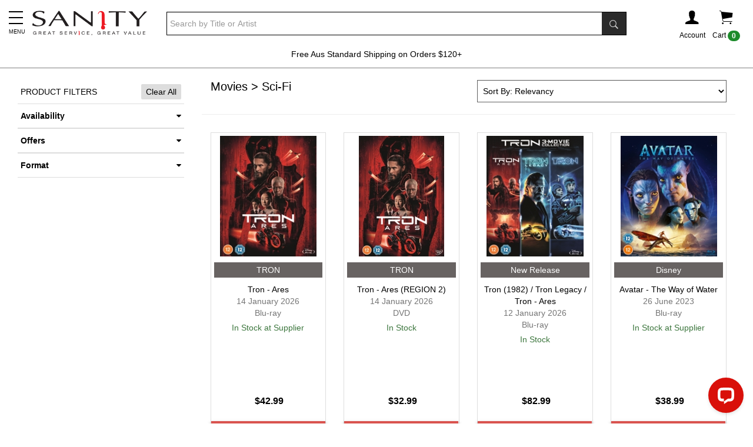

--- FILE ---
content_type: text/css
request_url: https://d21gpk1vhmjuf5.cloudfront.net/sanity-com-au807721559915031_search.css
body_size: 299
content:
a.unbxd-suggestion-anchor:link,a.unbxd-suggestion-anchor:visited{color:blue !important;text-decoration:underline !important;cursor:pointer}.unbxd-facet-listitem label.prodlist-filter-li{cursor:pointer;padding:5px}.unbxd-facet-listitem:hover label.prodlist-filter-li{color:#c9302c}.unbxd-search-facets .unbxd-facet-listitem.cat-hide{display:none}.unbxd-facet-listitem.checked label.prodlist-filter-li{font-weight:bold}.unbxd-search-facets .unbxd-facet-listitem.catLevel-2 .prodlist-filter-li{margin-left:1.5rem}.unbxd-search-facets .unbxd-facet-listitem.catLevel-3 .prodlist-filter-li{margin-left:2.5rem}.unbxd-search-facets .unbxd-facet-listitem.unx-category-facet .prodlist-filter-li{margin-left:0}.text-success{padding-top:5px}.prodlist-box-info{height:230px !important}

--- FILE ---
content_type: application/javascript
request_url: https://d21gpk1vhmjuf5.cloudfront.net/sanity-com-au807721559915031_search.js
body_size: 45113
content:
((e,t)=>{"object"==typeof exports&&"object"==typeof module?module.exports=t():"function"==typeof define&&define.amd?define(t):"object"==typeof exports?exports.Handlebars=t():e.Handlebars=t()})(this,function(){return s=[function(e,t,i){function s(){var i=h();return i.compile=function(e,t){return l.compile(e,t,i)},i.precompile=function(e,t){return l.precompile(e,t,i)},i.AST=n.default,i.Compiler=l.Compiler,i.JavaScriptCompiler=c.default,i.Parser=o.parser,i.parse=o.parse,i}var a=i(8).default;t.__esModule=!0;var r=a(i(1)),n=a(i(2)),o=i(3),l=i(4),c=a(i(5)),p=a(i(6)),a=a(i(7)),h=r.default.create,i=s();i.create=s,a.default(i),i.Visitor=p.default,i.default=i,t.default=i,e.exports=t.default},function(e,t,i){function s(){var t=new r.HandlebarsEnvironment;return l.extend(t,r),t.SafeString=n.default,t.Exception=o.default,t.Utils=l,t.escapeExpression=l.escapeExpression,t.VM=c,t.template=function(e){return c.template(e,t)},t}var a=i(8).default;t.__esModule=!0;var r=a(i(9)),n=a(i(10)),o=a(i(11)),l=a(i(12)),c=a(i(13)),a=a(i(7)),i=s();i.create=s,a.default(i),i.default=i,t.default=i,e.exports=t.default},function(e,t){t.__esModule=!0;var i={Program:function(e,t,i,s){this.loc=s,this.type="Program",this.body=e,this.blockParams=t,this.strip=i},MustacheStatement:function(e,t,i,s,a,r){this.loc=r,this.type="MustacheStatement",this.path=e,this.params=t||[],this.hash=i,this.escaped=s,this.strip=a},BlockStatement:function(e,t,i,s,a,r,n,o,l){this.loc=l,this.type="BlockStatement",this.path=e,this.params=t||[],this.hash=i,this.program=s,this.inverse=a,this.openStrip=r,this.inverseStrip=n,this.closeStrip=o},PartialStatement:function(e,t,i,s,a){this.loc=a,this.type="PartialStatement",this.name=e,this.params=t||[],this.hash=i,this.indent="",this.strip=s},ContentStatement:function(e,t){this.loc=t,this.type="ContentStatement",this.original=this.value=e},CommentStatement:function(e,t,i){this.loc=i,this.type="CommentStatement",this.value=e,this.strip=t},SubExpression:function(e,t,i,s){this.loc=s,this.type="SubExpression",this.path=e,this.params=t||[],this.hash=i},PathExpression:function(e,t,i,s,a){this.loc=a,this.type="PathExpression",this.data=e,this.original=s,this.parts=i,this.depth=t},StringLiteral:function(e,t){this.loc=t,this.type="StringLiteral",this.original=this.value=e},NumberLiteral:function(e,t){this.loc=t,this.type="NumberLiteral",this.original=this.value=Number(e)},BooleanLiteral:function(e,t){this.loc=t,this.type="BooleanLiteral",this.original=this.value="true"===e},UndefinedLiteral:function(e){this.loc=e,this.type="UndefinedLiteral",this.original=this.value=void 0},NullLiteral:function(e){this.loc=e,this.type="NullLiteral",this.original=this.value=null},Hash:function(e,t){this.loc=t,this.type="Hash",this.pairs=e},HashPair:function(e,t,i){this.loc=i,this.type="HashPair",this.key=e,this.value=t},helpers:{helperExpression:function(e){return!("SubExpression"!==e.type&&!e.params.length&&!e.hash)},scopedId:function(e){return/^\.|this\b/.test(e.original)},simpleId:function(e){return 1===e.parts.length&&!i.helpers.scopedId(e)&&!e.depth}}};t.default=i,e.exports=t.default},function(e,t,i){var s=i(8).default;t.__esModule=!0,t.parse=function(e,t){return"Program"===e.type?e:((a.default.yy=o).locInfo=function(e){return new o.SourceLocation(t&&t.srcName,e)},(new n.default).accept(a.default.parse(e)))};var a=s(i(14)),r=s(i(2)),n=s(i(15)),s=s(i(16)),i=i(12),o=(t.parser=a.default,{});i.extend(o,s,r.default)},function(e,t,i){function s(){}function a(e){var t;e.path.parts||(t=e.path,e.path=new l.default.PathExpression(!1,0,[t.original+""],t.original+"",t.loc))}var r=i(8).default;t.__esModule=!0,t.Compiler=s,t.precompile=function(e,t,i){if(null==e||"string"!=typeof e&&"Program"!==e.type)throw new o.default("You must pass a string or Handlebars AST to Handlebars.precompile. You passed "+e);return"data"in(t=t||{})||(t.data=!0),t.compat&&(t.useDepths=!0),e=i.parse(e,t),e=(new i.Compiler).compile(e,t),(new i.JavaScriptCompiler).compile(e,t)},t.compile=function(t,e,i){function a(){var e=i.parse(t,r),e=(new i.Compiler).compile(e,r),e=(new i.JavaScriptCompiler).compile(e,r,void 0,!0);return i.template(e)}function s(e,t){return(n=n||a()).call(this,e,t)}var r=void 0===e?{}:e;if(null==t||"string"!=typeof t&&"Program"!==t.type)throw new o.default("You must pass a string or Handlebars AST to Handlebars.compile. You passed "+t);"data"in r||(r.data=!0),r.compat&&(r.useDepths=!0);var n=void 0;return s._setup=function(e){return(n=n||a())._setup(e)},s._child=function(e,t,i,s){return(n=n||a())._child(e,t,i,s)},s};var o=r(i(11)),n=i(12),l=r(i(2)),c=[].slice;s.prototype={compiler:s,equals:function(e){var t=this.opcodes.length;if(e.opcodes.length!==t)return!1;for(var i=0;i<t;i++){var s=this.opcodes[i],a=e.opcodes[i];if(s.opcode!==a.opcode||!function e(t,i){if(t===i)return 1;if(n.isArray(t)&&n.isArray(i)&&t.length===i.length){for(var s=0;s<t.length;s++)if(!e(t[s],i[s]))return;return 1}}(s.args,a.args))return!1}for(t=this.children.length,i=0;i<t;i++)if(!this.children[i].equals(e.children[i]))return!1;return!0},guid:0,compile:function(e,t){this.sourceNode=[],this.opcodes=[],this.children=[],this.options=t,this.stringParams=t.stringParams,this.trackIds=t.trackIds,t.blockParams=t.blockParams||[];var i=t.knownHelpers;if(t.knownHelpers={helperMissing:!0,blockHelperMissing:!0,each:!0,if:!0,unless:!0,with:!0,log:!0,lookup:!0},i)for(var s in i)s in i&&(t.knownHelpers[s]=i[s]);return this.accept(e)},compileProgram:function(e){var e=(new this.compiler).compile(e,this.options),t=this.guid++;return this.usePartial=this.usePartial||e.usePartial,this.children[t]=e,this.useDepths=this.useDepths||e.useDepths,t},accept:function(e){this.sourceNode.unshift(e);e=this[e.type](e);return this.sourceNode.shift(),e},Program:function(e){this.options.blockParams.unshift(e.blockParams);for(var t=e.body,i=t.length,s=0;s<i;s++)this.accept(t[s]);return this.options.blockParams.shift(),this.isSimple=1===i,this.blockParams=e.blockParams?e.blockParams.length:0,this},BlockStatement:function(e){a(e);var t=e.program,i=e.inverse,t=t&&this.compileProgram(t),i=i&&this.compileProgram(i),s=this.classifySexpr(e);"helper"===s?this.helperSexpr(e,t,i):"simple"===s?(this.simpleSexpr(e),this.opcode("pushProgram",t),this.opcode("pushProgram",i),this.opcode("emptyHash"),this.opcode("blockValue",e.path.original)):(this.ambiguousSexpr(e,t,i),this.opcode("pushProgram",t),this.opcode("pushProgram",i),this.opcode("emptyHash"),this.opcode("ambiguousBlockValue")),this.opcode("append")},PartialStatement:function(e){this.usePartial=!0;var t=e.params;if(1<t.length)throw new o.default("Unsupported number of partial arguments: "+t.length,e);t.length||t.push({type:"PathExpression",parts:[],depth:0});var t=e.name.original,i="SubExpression"===e.name.type,e=(i&&this.accept(e.name),this.setupFullMustacheParams(e,void 0,void 0,!0),e.indent||"");this.options.preventIndent&&e&&(this.opcode("appendContent",e),e=""),this.opcode("invokePartial",i,t,e),this.opcode("append")},MustacheStatement:function(e){this.SubExpression(e),this.opcode(e.escaped&&!this.options.noEscape?"appendEscaped":"append")},ContentStatement:function(e){e.value&&this.opcode("appendContent",e.value)},CommentStatement:function(){},SubExpression:function(e){a(e);var t=this.classifySexpr(e);"simple"===t?this.simpleSexpr(e):"helper"===t?this.helperSexpr(e):this.ambiguousSexpr(e)},ambiguousSexpr:function(e,t,i){var e=e.path,s=e.parts[0],a=null!=t||null!=i;this.opcode("getContext",e.depth),this.opcode("pushProgram",t),this.opcode("pushProgram",i),this.accept(e),this.opcode("invokeAmbiguous",s,a)},simpleSexpr:function(e){this.accept(e.path),this.opcode("resolvePossibleLambda")},helperSexpr:function(e,t,i){var t=this.setupFullMustacheParams(e,t,i),i=e.path,s=i.parts[0];if(this.options.knownHelpers[s])this.opcode("invokeKnownHelper",t.length,s);else{if(this.options.knownHelpersOnly)throw new o.default("You specified knownHelpersOnly, but used the unknown helper "+s,e);i.falsy=!0,this.accept(i),this.opcode("invokeHelper",t.length,i.original,l.default.helpers.simpleId(i))}},PathExpression:function(e){this.addDepth(e.depth),this.opcode("getContext",e.depth);var t=e.parts[0],i=l.default.helpers.scopedId(e),s=!e.depth&&!i&&this.blockParamIndex(t);s?this.opcode("lookupBlockParam",s,e.parts):t?e.data?(this.options.data=!0,this.opcode("lookupData",e.depth,e.parts)):this.opcode("lookupOnContext",e.parts,e.falsy,i):this.opcode("pushContext")},StringLiteral:function(e){this.opcode("pushString",e.value)},NumberLiteral:function(e){this.opcode("pushLiteral",e.value)},BooleanLiteral:function(e){this.opcode("pushLiteral",e.value)},UndefinedLiteral:function(){this.opcode("pushLiteral","undefined")},NullLiteral:function(){this.opcode("pushLiteral","null")},Hash:function(e){var t=e.pairs,i=0,s=t.length;for(this.opcode("pushHash");i<s;i++)this.pushParam(t[i].value);for(;i--;)this.opcode("assignToHash",t[i].key);this.opcode("popHash")},opcode:function(e){this.opcodes.push({opcode:e,args:c.call(arguments,1),loc:this.sourceNode[0].loc})},addDepth:function(e){e&&(this.useDepths=!0)},classifySexpr:function(e){var t=l.default.helpers.simpleId(e.path),i=t&&!!this.blockParamIndex(e.path.parts[0]),s=!i&&l.default.helpers.helperExpression(e),i=!i&&(s||t);return i&&!s&&(t=e.path.parts[0],(e=this.options).knownHelpers[t]?s=!0:e.knownHelpersOnly&&(i=!1)),s?"helper":i?"ambiguous":"simple"},pushParams:function(e){for(var t=0,i=e.length;t<i;t++)this.pushParam(e[t])},pushParam:function(e){var t,i,s=null!=e.value?e.value:e.original||"";this.stringParams?(s.replace&&(s=s.replace(/^(\.?\.\/)*/g,"").replace(/\//g,".")),e.depth&&this.addDepth(e.depth),this.opcode("getContext",e.depth||0),this.opcode("pushStringParam",s,e.type),"SubExpression"===e.type&&this.accept(e)):(this.trackIds&&(t=void 0,(t=!e.parts||l.default.helpers.scopedId(e)||e.depth?t:this.blockParamIndex(e.parts[0]))?(i=e.parts.slice(1).join("."),this.opcode("pushId","BlockParam",t,i)):((s=e.original||s).replace&&(s=s.replace(/^\.\//g,"").replace(/^\.$/g,"")),this.opcode("pushId",e.type,s))),this.accept(e))},setupFullMustacheParams:function(e,t,i,s){var a=e.params;return this.pushParams(a),this.opcode("pushProgram",t),this.opcode("pushProgram",i),e.hash?this.accept(e.hash):this.opcode("emptyHash",s),a},blockParamIndex:function(e){for(var t=0,i=this.options.blockParams.length;t<i;t++){var s=this.options.blockParams[t],a=s&&n.indexOf(s,e);if(s&&0<=a)return[t,a]}}}},function(e,t,i){function o(e){this.value=e}function s(){}var a=i(8).default,r=(t.__esModule=!0,i(9)),h=a(i(11)),n=i(12),l=a(i(17));s.prototype={nameLookup:function(e,t){return s.isValidJavaScriptVariableName(t)?[e,".",t]:[e,"['",t,"']"]},depthedLookup:function(e){return[this.aliasable("this.lookup"),'(depths, "',e,'")']},compilerInfo:function(){var e=r.COMPILER_REVISION;return[e,r.REVISION_CHANGES[e]]},appendToBuffer:function(e,t,i){return n.isArray(e)||(e=[e]),e=this.source.wrap(e,t),this.environment.isSimple?["return ",e,";"]:i?["buffer += ",e,";"]:(e.appendToBuffer=!0,e)},initializeBuffer:function(){return this.quotedString("")},compile:function(e,t,i,s){this.environment=e,this.options=t,this.stringParams=this.options.stringParams,this.trackIds=this.options.trackIds,this.precompile=!s,this.name=this.environment.name,this.isChild=!!i,this.context=i||{programs:[],environments:[]},this.preamble(),this.stackSlot=0,this.stackVars=[],this.aliases={},this.registers={list:[]},this.hashes=[],this.compileStack=[],this.inlineStack=[],this.blockParams=[],this.compileChildren(e,t),this.useDepths=this.useDepths||e.useDepths||this.options.compat,this.useBlockParams=this.useBlockParams||e.useBlockParams;for(var a,r=e.opcodes,n=void 0,o=void 0,l=void 0,o=0,l=r.length;o<l;o++)a=r[o],this.source.currentLocation=a.loc,n=n||a.loc,this[a.opcode].apply(this,a.args);if(this.source.currentLocation=n,this.pushSource(""),this.stackSlot||this.inlineStack.length||this.compileStack.length)throw new h.default("Compile completed with content left on stack");i=this.createFunctionContext(s);if(this.isChild)return i;var c={compiler:this.compilerInfo(),main:i},p=this.context.programs;for(o=0,l=p.length;o<l;o++)p[o]&&(c[o]=p[o]);return this.environment.usePartial&&(c.usePartial=!0),this.options.data&&(c.useData=!0),this.useDepths&&(c.useDepths=!0),this.useBlockParams&&(c.useBlockParams=!0),this.options.compat&&(c.compat=!0),s?c.compilerOptions=this.options:(c.compiler=JSON.stringify(c.compiler),this.source.currentLocation={start:{line:1,column:0}},c=this.objectLiteral(c),t.srcName?(c=c.toStringWithSourceMap({file:t.destName})).map=c.map&&c.map.toString():c=c.toString()),c},preamble:function(){this.lastContext=0,this.source=new l.default(this.options.srcName)},createFunctionContext:function(e){var t,i="",s=this.stackVars.concat(this.registers.list),a=(0<s.length&&(i+=", "+s.join(", ")),0);for(t in this.aliases){var r=this.aliases[t];this.aliases.hasOwnProperty(t)&&r.children&&1<r.referenceCount&&(i+=", alias"+ ++a+"="+t,r.children[0]="alias"+a)}var s=["depth0","helpers","partials","data"],n=((this.useBlockParams||this.useDepths)&&s.push("blockParams"),this.useDepths&&s.push("depths"),this.mergeSource(i));return e?(s.push(n),Function.apply(this,s)):this.source.wrap(["function(",s.join(","),") {\n  ",n,"}"])},mergeSource:function(e){var t=this.environment.isSimple,i=!this.forceBuffer,s=void 0,a=void 0,r=void 0,n=void 0;return this.source.each(function(e){e.appendToBuffer?(r?e.prepend("  + "):r=e,n=e):(r&&(a?r.prepend("buffer += "):s=!0,n.add(";"),r=n=void 0),a=!0,t||(i=!1))}),i?r?(r.prepend("return "),n.add(";")):a||this.source.push('return "";'):(e+=", buffer = "+(s?"":this.initializeBuffer()),r?(r.prepend("return buffer + "),n.add(";")):this.source.push("return buffer;")),e&&this.source.prepend("var "+e.substring(2)+(s?"":";\n")),this.source.merge()},blockValue:function(e){var t=this.aliasable("helpers.blockHelperMissing"),i=[this.contextName(0)],e=(this.setupHelperArgs(e,0,i),this.popStack());i.splice(1,0,e),this.push(this.source.functionCall(t,"call",i))},ambiguousBlockValue:function(){var e=this.aliasable("helpers.blockHelperMissing"),t=[this.contextName(0)],i=(this.setupHelperArgs("",0,t,!0),this.flushInline(),this.topStack());t.splice(1,0,i),this.pushSource(["if (!",this.lastHelper,") { ",i," = ",this.source.functionCall(e,"call",t),"}"])},appendContent:function(e){this.pendingContent?e=this.pendingContent+e:this.pendingLocation=this.source.currentLocation,this.pendingContent=e},append:function(){var e;this.isInline()?(this.replaceStack(function(e){return[" != null ? ",e,' : ""']}),this.pushSource(this.appendToBuffer(this.popStack()))):(e=this.popStack(),this.pushSource(["if (",e," != null) { ",this.appendToBuffer(e,void 0,!0)," }"]),this.environment.isSimple&&this.pushSource(["else { ",this.appendToBuffer("''",void 0,!0)," }"]))},appendEscaped:function(){this.pushSource(this.appendToBuffer([this.aliasable("this.escapeExpression"),"(",this.popStack(),")"]))},getContext:function(e){this.lastContext=e},pushContext:function(){this.pushStackLiteral(this.contextName(this.lastContext))},lookupOnContext:function(e,t,i){var s=0;i||!this.options.compat||this.lastContext?this.pushContext():this.push(this.depthedLookup(e[s++])),this.resolvePath("context",e,s,t)},lookupBlockParam:function(e,t){this.useBlockParams=!0,this.push(["blockParams[",e[0],"][",e[1],"]"]),this.resolvePath("context",t,1)},lookupData:function(e,t){this.pushStackLiteral(e?"this.data(data, "+e+")":"data"),this.resolvePath("data",t,0,!0)},resolvePath:function(i,s,a,r){var n=this;if(this.options.strict||this.options.assumeObjects)this.push(((e,t,i,s)=>{var a=t.popStack(),r=0,n=i.length;for(e&&n--;r<n;r++)a=t.nameLookup(a,i[r],s);return e?[t.aliasable("this.strict"),"(",a,", ",t.quotedString(i[r]),")"]:a})(this.options.strict,this,s,i));else for(var e=s.length;a<e;a++)this.replaceStack(function(e){var t=n.nameLookup(e,s[a],i);return r?[" && ",t]:[" != null ? ",t," : ",e]})},resolvePossibleLambda:function(){this.push([this.aliasable("this.lambda"),"(",this.popStack(),", ",this.contextName(0),")"])},pushStringParam:function(e,t){this.pushContext(),this.pushString(t),"SubExpression"!==t&&("string"==typeof e?this.pushString(e):this.pushStackLiteral(e))},emptyHash:function(e){this.trackIds&&this.push("{}"),this.stringParams&&(this.push("{}"),this.push("{}")),this.pushStackLiteral(e?"undefined":"{}")},pushHash:function(){this.hash&&this.hashes.push(this.hash),this.hash={values:[],types:[],contexts:[],ids:[]}},popHash:function(){var e=this.hash;this.hash=this.hashes.pop(),this.trackIds&&this.push(this.objectLiteral(e.ids)),this.stringParams&&(this.push(this.objectLiteral(e.contexts)),this.push(this.objectLiteral(e.types))),this.push(this.objectLiteral(e.values))},pushString:function(e){this.pushStackLiteral(this.quotedString(e))},pushLiteral:function(e){this.pushStackLiteral(e)},pushProgram:function(e){this.pushStackLiteral(null!=e?this.programExpression(e):null)},invokeHelper:function(e,t,i){var s=this.popStack(),e=this.setupHelper(e,t),t=i?[e.name," || "]:"",i=["("].concat(t,s);this.options.strict||i.push(" || ",this.aliasable("helpers.helperMissing")),i.push(")"),this.push(this.source.functionCall(i,"call",e.callParams))},invokeKnownHelper:function(e,t){e=this.setupHelper(e,t);this.push(this.source.functionCall(e.name,"call",e.callParams))},invokeAmbiguous:function(e,t){this.useRegister("helper");var i=this.popStack(),t=(this.emptyHash(),this.setupHelper(0,e,t)),e=["(","(helper = ",this.lastHelper=this.nameLookup("helpers",e,"helper")," || ",i,")"];this.options.strict||(e[0]="(helper = ",e.push(" != null ? helper : ",this.aliasable("helpers.helperMissing"))),this.push(["(",e,t.paramsInit?["),(",t.paramsInit]:[],"),","(typeof helper === ",this.aliasable('"function"')," ? ",this.source.functionCall("helper","call",t.callParams)," : helper))"])},invokePartial:function(e,t,i){var s=[],a=this.setupParams(t,1,s,!1);e&&(t=this.popStack(),delete a.name),i&&(a.indent=JSON.stringify(i)),a.helpers="helpers",a.partials="partials",s.unshift(e?t:this.nameLookup("partials",t,"partial")),this.options.compat&&(a.depths="depths"),a=this.objectLiteral(a),s.push(a),this.push(this.source.functionCall("this.invokePartial","",s))},assignToHash:function(e){var t=this.popStack(),i=void 0,s=void 0,a=void 0,r=(this.trackIds&&(a=this.popStack()),this.stringParams&&(s=this.popStack(),i=this.popStack()),this.hash);i&&(r.contexts[e]=i),s&&(r.types[e]=s),a&&(r.ids[e]=a),r.values[e]=t},pushId:function(e,t,i){"BlockParam"===e?this.pushStackLiteral("blockParams["+t[0]+"].path["+t[1]+"]"+(i?" + "+JSON.stringify("."+i):"")):"PathExpression"===e?this.pushString(t):this.pushStackLiteral("SubExpression"===e?"true":"null")},compiler:s,compileChildren:function(e,t){for(var i=e.children,s=void 0,a=void 0,r=0,n=i.length;r<n;r++){var s=i[r],a=new this.compiler,o=this.matchExistingProgram(s);null==o?(this.context.programs.push(""),o=this.context.programs.length,s.index=o,s.name="program"+o,this.context.programs[o]=a.compile(s,t,this.context,!this.precompile),this.context.environments[o]=s,this.useDepths=this.useDepths||a.useDepths,this.useBlockParams=this.useBlockParams||a.useBlockParams):(s.index=o,s.name="program"+o,this.useDepths=this.useDepths||s.useDepths,this.useBlockParams=this.useBlockParams||s.useBlockParams)}},matchExistingProgram:function(e){for(var t=0,i=this.context.environments.length;t<i;t++){var s=this.context.environments[t];if(s&&s.equals(e))return t}},programExpression:function(e){e=this.environment.children[e],e=[e.index,"data",e.blockParams];return(this.useBlockParams||this.useDepths)&&e.push("blockParams"),this.useDepths&&e.push("depths"),"this.program("+e.join(", ")+")"},useRegister:function(e){this.registers[e]||(this.registers[e]=!0,this.registers.list.push(e))},push:function(e){return e instanceof o||(e=this.source.wrap(e)),this.inlineStack.push(e),e},pushStackLiteral:function(e){this.push(new o(e))},pushSource:function(e){this.pendingContent&&(this.source.push(this.appendToBuffer(this.source.quotedString(this.pendingContent),this.pendingLocation)),this.pendingContent=void 0),e&&this.source.push(e)},replaceStack:function(e){var t=["("],i=void 0,s=void 0,a=void 0;if(!this.isInline())throw new h.default("replaceStack on non-inline");var r=this.popStack(!0),n=(r instanceof o?(t=["(",i=[r.value]],a=!0):(s=!0,n=this.incrStack(),t=["((",this.push(n)," = ",r,")"],i=this.topStack()),e.call(this,i));a||this.popStack(),s&&this.stackSlot--,this.push(t.concat(n,")"))},incrStack:function(){return this.stackSlot++,this.stackSlot>this.stackVars.length&&this.stackVars.push("stack"+this.stackSlot),this.topStackName()},topStackName:function(){return"stack"+this.stackSlot},flushInline:function(){var e=this.inlineStack;this.inlineStack=[];for(var t=0,i=e.length;t<i;t++){var s,a=e[t];a instanceof o?this.compileStack.push(a):(s=this.incrStack(),this.pushSource([s," = ",a,";"]),this.compileStack.push(s))}},isInline:function(){return this.inlineStack.length},popStack:function(e){var t=this.isInline(),i=(t?this.inlineStack:this.compileStack).pop();if(!e&&i instanceof o)return i.value;if(!t){if(!this.stackSlot)throw new h.default("Invalid stack pop");this.stackSlot--}return i},topStack:function(){var e=this.isInline()?this.inlineStack:this.compileStack,e=e[e.length-1];return e instanceof o?e.value:e},contextName:function(e){return this.useDepths&&e?"depths["+e+"]":"depth"+e},quotedString:function(e){return this.source.quotedString(e)},objectLiteral:function(e){return this.source.objectLiteral(e)},aliasable:function(e){var t=this.aliases[e];return t?t.referenceCount++:((t=this.aliases[e]=this.source.wrap(e)).aliasable=!0,t.referenceCount=1),t},setupHelper:function(e,t,i){var s=[];return{params:s,paramsInit:this.setupHelperArgs(t,e,s,i),name:this.nameLookup("helpers",t,"helper"),callParams:[this.contextName(0)].concat(s)}},setupParams:function(e,t,i){var s,a={},r=[],n=[],o=[],e=(a.name=this.quotedString(e),a.hash=this.popStack(),this.trackIds&&(a.hashIds=this.popStack()),this.stringParams&&(a.hashTypes=this.popStack(),a.hashContexts=this.popStack()),this.popStack()),l=this.popStack();(l||e)&&(a.fn=l||"this.noop",a.inverse=e||"this.noop");for(var c=t;c--;)s=this.popStack(),i[c]=s,this.trackIds&&(o[c]=this.popStack()),this.stringParams&&(n[c]=this.popStack(),r[c]=this.popStack());return this.trackIds&&(a.ids=this.source.generateArray(o)),this.stringParams&&(a.types=this.source.generateArray(n),a.contexts=this.source.generateArray(r)),this.options.data&&(a.data="data"),this.useBlockParams&&(a.blockParams="blockParams"),a},setupHelperArgs:function(e,t,i,s){e=this.setupParams(e,t,i,!0),e=this.objectLiteral(e);return s?(this.useRegister("options"),i.push("options"),["options=",e]):(i.push(e),"")}};for(var c="break else new var case finally return void catch for switch while continue function this with default if throw delete in try do instanceof typeof abstract enum int short boolean export interface static byte extends long super char final native synchronized class float package throws const goto private transient debugger implements protected volatile double import public let yield await null true false".split(" "),p=s.RESERVED_WORDS={},u=0,d=c.length;u<d;u++)p[c[u]]=!0;s.isValidJavaScriptVariableName=function(e){return!s.RESERVED_WORDS[e]&&/^[a-zA-Z_$][0-9a-zA-Z_$]*$/.test(e)},t.default=s,e.exports=t.default},function(e,t,i){function s(){this.parents=[]}var a=i(8).default;t.__esModule=!0;var r=a(i(11)),n=a(i(2));s.prototype={constructor:s,mutating:!1,acceptKey:function(e,t){var i=this.accept(e[t]);if(this.mutating){if(i&&(!i.type||!n.default[i.type]))throw new r.default('Unexpected node type "'+i.type+'" found when accepting '+t+" on "+e.type);e[t]=i}},acceptRequired:function(e,t){if(this.acceptKey(e,t),!e[t])throw new r.default(e.type+" requires "+t)},acceptArray:function(e){for(var t=0,i=e.length;t<i;t++)this.acceptKey(e,t),e[t]||(e.splice(t,1),t--,i--)},accept:function(e){var t;if(e)return this.current&&this.parents.unshift(this.current),this.current=e,t=this[e.type](e),this.current=this.parents.shift(),!this.mutating||t?t:!1!==t?e:void 0},Program:function(e){this.acceptArray(e.body)},MustacheStatement:function(e){this.acceptRequired(e,"path"),this.acceptArray(e.params),this.acceptKey(e,"hash")},BlockStatement:function(e){this.acceptRequired(e,"path"),this.acceptArray(e.params),this.acceptKey(e,"hash"),this.acceptKey(e,"program"),this.acceptKey(e,"inverse")},PartialStatement:function(e){this.acceptRequired(e,"name"),this.acceptArray(e.params),this.acceptKey(e,"hash")},ContentStatement:function(){},CommentStatement:function(){},SubExpression:function(e){this.acceptRequired(e,"path"),this.acceptArray(e.params),this.acceptKey(e,"hash")},PathExpression:function(){},StringLiteral:function(){},NumberLiteral:function(){},BooleanLiteral:function(){},UndefinedLiteral:function(){},NullLiteral:function(){},Hash:function(e){this.acceptArray(e.pairs)},HashPair:function(e){this.acceptRequired(e,"value")}},t.default=s,e.exports=t.default},function(e,t){!function(s){t.__esModule=!0,t.default=function(e){var t=void 0!==s?s:window,i=t.Handlebars;e.noConflict=function(){t.Handlebars===e&&(t.Handlebars=i)}},e.exports=t.default}.call(t,function(){return this}())},function(e,t){t.default=function(e){return e&&e.__esModule?e:{default:e}},t.__esModule=!0},function(e,t,i){function s(e,t){var a;this.helpers=e||{},this.partials=t||{},(a=this).registerHelper("helperMissing",function(){if(1!==arguments.length)throw new f.default('Missing helper: "'+arguments[arguments.length-1].name+'"')}),a.registerHelper("blockHelperMissing",function(e,t){var i=t.inverse,s=t.fn;return!0===e?s(this):!1===e||null==e?i(this):g(e)?0<e.length?(t.ids&&(t.ids=[t.name]),a.helpers.each(e,t)):i(this):(t.data&&t.ids&&((i=u(t.data)).contextPath=d.appendContextPath(t.data.contextPath,t.name),t={data:i}),s(e,t))}),a.registerHelper("each",function(s,e){function t(e,t,i){o&&(o.key=e,o.index=t,o.first=0===t,o.last=!!i,l)&&(o.contextPath=l+e),n+=a(s[e],{data:o,blockParams:d.blockParams([s[e],e],[l+e,null])})}if(!e)throw new f.default("Must pass iterator to #each");var a=e.fn,i=e.inverse,r=0,n="",o=void 0,l=void 0;if(e.data&&e.ids&&(l=d.appendContextPath(e.data.contextPath,e.ids[0])+"."),m(s)&&(s=s.call(this)),e.data&&(o=u(e.data)),s&&"object"==typeof s)if(g(s))for(var c=s.length;r<c;r++)t(r,r,r===s.length-1);else{var p,h=void 0;for(p in s)s.hasOwnProperty(p)&&(h&&t(h,r-1),h=p,r++);h&&t(h,r-1,!0)}return n=0===r?i(this):n}),a.registerHelper("if",function(e,t){return m(e)&&(e=e.call(this)),!t.hash.includeZero&&!e||d.isEmpty(e)?t.inverse(this):t.fn(this)}),a.registerHelper("unless",function(e,t){return a.helpers.if.call(this,e,{fn:t.inverse,inverse:t.fn,hash:t.hash})}),a.registerHelper("with",function(e,t){m(e)&&(e=e.call(this));var i,s=t.fn;return d.isEmpty(e)?t.inverse(this):(t.data&&t.ids&&((i=u(t.data)).contextPath=d.appendContextPath(t.data.contextPath,t.ids[0]),t={data:i}),s(e,t))}),a.registerHelper("log",function(e,t){t=t.data&&null!=t.data.level?parseInt(t.data.level,10):1;a.log(t,e)}),a.registerHelper("lookup",function(e,t){return e&&e[t]})}function u(e){var t=d.extend({},e);return t._parent=e,t}var a=i(8).default;t.__esModule=!0,t.HandlebarsEnvironment=s,t.createFrame=u;var d=a(i(12)),f=a(i(11)),g=(t.VERSION="3.0.1",t.COMPILER_REVISION=6,t.REVISION_CHANGES={1:"<= 1.0.rc.2",2:"== 1.0.0-rc.3",3:"== 1.0.0-rc.4",4:"== 1.x.x",5:"== 2.0.0-alpha.x",6:">= 2.0.0-beta.1"},d.isArray),m=d.isFunction,r=d.toString,n="[object Object]",o=(s.prototype={constructor:s,logger:o,log:void 0,registerHelper:function(e,t){if(r.call(e)===n){if(t)throw new f.default("Arg not supported with multiple helpers");d.extend(this.helpers,e)}else this.helpers[e]=t},unregisterHelper:function(e){delete this.helpers[e]},registerPartial:function(e,t){if(r.call(e)===n)d.extend(this.partials,e);else{if(void 0===t)throw new f.default("Attempting to register a partial as undefined");this.partials[e]=t}},unregisterPartial:function(e){delete this.partials[e]}},{methodMap:{0:"debug",1:"info",2:"warn",3:"error"},DEBUG:0,INFO:1,WARN:2,ERROR:3,level:1,log:function(e,t){"undefined"!=typeof console&&o.level<=e&&(console[o.methodMap[e]]||console.log).call(console,t)}}),a=(t.logger=o).log;t.log=a},function(e,t){function i(e){this.string=e}t.__esModule=!0,i.prototype.toString=i.prototype.toHTML=function(){return""+this.string},t.default=i,e.exports=t.default},function(e,t){function n(e,t){var t=t&&t.loc,i=void 0,s=void 0;t&&(e+=" - "+(i=t.start.line)+":"+(s=t.start.column));for(var a=Error.prototype.constructor.call(this,e),r=0;r<o.length;r++)this[o[r]]=a[o[r]];Error.captureStackTrace&&Error.captureStackTrace(this,n),t&&(this.lineNumber=i,this.column=s)}t.__esModule=!0;var o=["description","fileName","lineNumber","message","name","number","stack"];n.prototype=new Error,t.default=n,e.exports=t.default},function(e,t){function i(e){return s[e]}t.__esModule=!0,t.extend=function(e){for(var t=1;t<arguments.length;t++)for(var i in arguments[t])Object.prototype.hasOwnProperty.call(arguments[t],i)&&(e[i]=arguments[t][i]);return e},t.indexOf=function(e,t){for(var i=0,s=e.length;i<s;i++)if(e[i]===t)return i;return-1},t.escapeExpression=function(e){if("string"!=typeof e){if(e&&e.toHTML)return e.toHTML();if(null==e)return"";if(!e)return e+"";e=""+e}return r.test(e)?e.replace(a,i):e},t.isEmpty=function(e){return!e&&0!==e||!(!l(e)||0!==e.length)},t.blockParams=function(e,t){return e.path=t,e},t.appendContextPath=function(e,t){return(e?e+".":"")+t};var s={"&":"&amp;","<":"&lt;",">":"&gt;",'"':"&quot;","'":"&#x27;","`":"&#x60;"},a=/[&<>"'`]/g,r=/[&<>"'`]/,n=Object.prototype.toString,o=(t.toString=n,function(e){return"function"==typeof e}),l=(o(/x/)&&(t.isFunction=o=function(e){return"function"==typeof e&&"[object Function]"===n.call(e)}),t.isFunction=o,Array.isArray||function(e){return!(!e||"object"!=typeof e)&&"[object Array]"===n.call(e)});t.isArray=l},function(e,t,i){function c(i,e,s,a,t,r,n){function o(e){var t=void 0===arguments[1]?{}:arguments[1];return s.call(i,e,i.helpers,i.partials,t.data||a,r&&[t.blockParams].concat(r),n&&[e].concat(n))}return o.program=e,o.depth=n?n.length:0,o.blockParams=t||0,o}var s=i(8).default;t.__esModule=!0,t.checkRevision=function(e){var t=e&&e[0]||1,i=u.COMPILER_REVISION;if(t!==i){if(t<i)throw i=u.REVISION_CHANGES[i],t=u.REVISION_CHANGES[t],new h.default("Template was precompiled with an older version of Handlebars than the current runtime. Please update your precompiler to a newer version ("+i+") or downgrade your runtime to an older version ("+t+").");throw new h.default("Template was precompiled with a newer version of Handlebars than the current runtime. Please update your runtime to a newer version ("+e[1]+").")}},t.template=function(o,l){function r(e){var t=void 0===arguments[1]?{}:arguments[1],i=t.data,s=(r._setup(t),!t.partial&&o.useData&&(s=e,(a=i)&&"root"in a||((a=a?u.createFrame(a):{}).root=s),i=a),void 0),a=o.useBlockParams?[]:void 0;return o.useDepths&&(s=t.depths?[e].concat(t.depths):[e]),o.main.call(n,e,n.helpers,n.partials,i,a,s)}if(!l)throw new h.default("No environment passed to template");if(!o||!o.main)throw new h.default("Unknown template object: "+typeof o);l.VM.checkRevision(o.compiler);var n={strict:function(e,t){if(t in e)return e[t];throw new h.default('"'+t+'" not defined in '+e)},lookup:function(e,t){for(var i=e.length,s=0;s<i;s++)if(e[s]&&null!=e[s][t])return e[s][t]},lambda:function(e,t){return"function"==typeof e?e.call(t):e},escapeExpression:p.escapeExpression,invokePartial:function(e,t,i){i.hash&&(t=p.extend({},t,i.hash)),e=l.VM.resolvePartial.call(this,e,t,i);var s=l.VM.invokePartial.call(this,e,t,i);if(null==s&&l.compile&&(i.partials[i.name]=l.compile(e,o.compilerOptions,l),s=i.partials[i.name](t,i)),null==s)throw new h.default("The partial "+i.name+" could not be compiled when running in runtime-only mode");if(i.indent){for(var a=s.split("\n"),r=0,n=a.length;r<n&&(a[r]||r+1!==n);r++)a[r]=i.indent+a[r];s=a.join("\n")}return s},fn:function(e){return o[e]},programs:[],program:function(e,t,i,s,a){var r=this.programs[e],n=this.fn(e);return r=t||a||s||i?c(this,e,n,t,i,s,a):r||(this.programs[e]=c(this,e,n))},data:function(e,t){for(;e&&t--;)e=e._parent;return e},merge:function(e,t){var i=e||t;return i=e&&t&&e!==t?p.extend({},t,e):i},noop:l.VM.noop,compilerInfo:o.compiler};return r.isTop=!0,r._setup=function(e){e.partial?(n.helpers=e.helpers,n.partials=e.partials):(n.helpers=n.merge(e.helpers,l.helpers),o.usePartial&&(n.partials=n.merge(e.partials,l.partials)))},r._child=function(e,t,i,s){if(o.useBlockParams&&!i)throw new h.default("must pass block params");if(o.useDepths&&!s)throw new h.default("must pass parent depths");return c(n,e,o[e],t,0,i,s)},r},t.wrapProgram=c,t.resolvePartial=function(e,t,i){return e?e.call||i.name||(i.name=e,e=i.partials[e]):e=i.partials[i.name],e},t.invokePartial=function(e,t,i){if(i.partial=!0,void 0===e)throw new h.default("The partial "+i.name+" could not be found");return e instanceof Function?e(t,i):void 0},t.noop=function(){return""};var p=s(i(12)),h=s(i(11)),u=i(9)},function(e,t){t.__esModule=!0;(i={trace:function(){},yy:{},symbols_:{error:2,root:3,program:4,EOF:5,program_repetition0:6,statement:7,mustache:8,block:9,rawBlock:10,partial:11,content:12,COMMENT:13,CONTENT:14,openRawBlock:15,END_RAW_BLOCK:16,OPEN_RAW_BLOCK:17,helperName:18,openRawBlock_repetition0:19,openRawBlock_option0:20,CLOSE_RAW_BLOCK:21,openBlock:22,block_option0:23,closeBlock:24,openInverse:25,block_option1:26,OPEN_BLOCK:27,openBlock_repetition0:28,openBlock_option0:29,openBlock_option1:30,CLOSE:31,OPEN_INVERSE:32,openInverse_repetition0:33,openInverse_option0:34,openInverse_option1:35,openInverseChain:36,OPEN_INVERSE_CHAIN:37,openInverseChain_repetition0:38,openInverseChain_option0:39,openInverseChain_option1:40,inverseAndProgram:41,INVERSE:42,inverseChain:43,inverseChain_option0:44,OPEN_ENDBLOCK:45,OPEN:46,mustache_repetition0:47,mustache_option0:48,OPEN_UNESCAPED:49,mustache_repetition1:50,mustache_option1:51,CLOSE_UNESCAPED:52,OPEN_PARTIAL:53,partialName:54,partial_repetition0:55,partial_option0:56,param:57,sexpr:58,OPEN_SEXPR:59,sexpr_repetition0:60,sexpr_option0:61,CLOSE_SEXPR:62,hash:63,hash_repetition_plus0:64,hashSegment:65,ID:66,EQUALS:67,blockParams:68,OPEN_BLOCK_PARAMS:69,blockParams_repetition_plus0:70,CLOSE_BLOCK_PARAMS:71,path:72,dataName:73,STRING:74,NUMBER:75,BOOLEAN:76,UNDEFINED:77,NULL:78,DATA:79,pathSegments:80,SEP:81,$accept:0,$end:1},terminals_:{2:"error",5:"EOF",13:"COMMENT",14:"CONTENT",16:"END_RAW_BLOCK",17:"OPEN_RAW_BLOCK",21:"CLOSE_RAW_BLOCK",27:"OPEN_BLOCK",31:"CLOSE",32:"OPEN_INVERSE",37:"OPEN_INVERSE_CHAIN",42:"INVERSE",45:"OPEN_ENDBLOCK",46:"OPEN",49:"OPEN_UNESCAPED",52:"CLOSE_UNESCAPED",53:"OPEN_PARTIAL",59:"OPEN_SEXPR",62:"CLOSE_SEXPR",66:"ID",67:"EQUALS",69:"OPEN_BLOCK_PARAMS",71:"CLOSE_BLOCK_PARAMS",74:"STRING",75:"NUMBER",76:"BOOLEAN",77:"UNDEFINED",78:"NULL",79:"DATA",81:"SEP"},productions_:[0,[3,2],[4,1],[7,1],[7,1],[7,1],[7,1],[7,1],[7,1],[12,1],[10,3],[15,5],[9,4],[9,4],[22,6],[25,6],[36,6],[41,2],[43,3],[43,1],[24,3],[8,5],[8,5],[11,5],[57,1],[57,1],[58,5],[63,1],[65,3],[68,3],[18,1],[18,1],[18,1],[18,1],[18,1],[18,1],[18,1],[54,1],[54,1],[73,2],[72,1],[80,3],[80,1],[6,0],[6,2],[19,0],[19,2],[20,0],[20,1],[23,0],[23,1],[26,0],[26,1],[28,0],[28,2],[29,0],[29,1],[30,0],[30,1],[33,0],[33,2],[34,0],[34,1],[35,0],[35,1],[38,0],[38,2],[39,0],[39,1],[40,0],[40,1],[44,0],[44,1],[47,0],[47,2],[48,0],[48,1],[50,0],[50,2],[51,0],[51,1],[55,0],[55,2],[56,0],[56,1],[60,0],[60,2],[61,0],[61,1],[64,1],[64,2],[70,1],[70,2]],performAction:function(e,t,i,s,a,r){var n=r.length-1;switch(a){case 1:return r[n-1];case 2:this.$=new s.Program(r[n],null,{},s.locInfo(this._$));break;case 3:case 4:case 5:case 6:case 7:this.$=r[n];break;case 8:this.$=new s.CommentStatement(s.stripComment(r[n]),s.stripFlags(r[n],r[n]),s.locInfo(this._$));break;case 9:this.$=new s.ContentStatement(r[n],s.locInfo(this._$));break;case 10:this.$=s.prepareRawBlock(r[n-2],r[n-1],r[n],this._$);break;case 11:this.$={path:r[n-3],params:r[n-2],hash:r[n-1]};break;case 12:this.$=s.prepareBlock(r[n-3],r[n-2],r[n-1],r[n],!1,this._$);break;case 13:this.$=s.prepareBlock(r[n-3],r[n-2],r[n-1],r[n],!0,this._$);break;case 14:case 15:case 16:this.$={path:r[n-4],params:r[n-3],hash:r[n-2],blockParams:r[n-1],strip:s.stripFlags(r[n-5],r[n])};break;case 17:this.$={strip:s.stripFlags(r[n-1],r[n-1]),program:r[n]};break;case 18:var o=s.prepareBlock(r[n-2],r[n-1],r[n],r[n],!1,this._$),o=new s.Program([o],null,{},s.locInfo(this._$));o.chained=!0,this.$={strip:r[n-2].strip,program:o,chain:!0};break;case 19:this.$=r[n];break;case 20:this.$={path:r[n-1],strip:s.stripFlags(r[n-2],r[n])};break;case 21:case 22:this.$=s.prepareMustache(r[n-3],r[n-2],r[n-1],r[n-4],s.stripFlags(r[n-4],r[n]),this._$);break;case 23:this.$=new s.PartialStatement(r[n-3],r[n-2],r[n-1],s.stripFlags(r[n-4],r[n]),s.locInfo(this._$));break;case 24:case 25:this.$=r[n];break;case 26:this.$=new s.SubExpression(r[n-3],r[n-2],r[n-1],s.locInfo(this._$));break;case 27:this.$=new s.Hash(r[n],s.locInfo(this._$));break;case 28:this.$=new s.HashPair(s.id(r[n-2]),r[n],s.locInfo(this._$));break;case 29:this.$=s.id(r[n-1]);break;case 30:case 31:this.$=r[n];break;case 32:this.$=new s.StringLiteral(r[n],s.locInfo(this._$));break;case 33:this.$=new s.NumberLiteral(r[n],s.locInfo(this._$));break;case 34:this.$=new s.BooleanLiteral(r[n],s.locInfo(this._$));break;case 35:this.$=new s.UndefinedLiteral(s.locInfo(this._$));break;case 36:this.$=new s.NullLiteral(s.locInfo(this._$));break;case 37:case 38:this.$=r[n];break;case 39:this.$=s.preparePath(!0,r[n],this._$);break;case 40:this.$=s.preparePath(!1,r[n],this._$);break;case 41:r[n-2].push({part:s.id(r[n]),original:r[n],separator:r[n-1]}),this.$=r[n-2];break;case 42:this.$=[{part:s.id(r[n]),original:r[n]}];break;case 43:this.$=[];break;case 44:r[n-1].push(r[n]);break;case 45:this.$=[];break;case 46:r[n-1].push(r[n]);break;case 53:this.$=[];break;case 54:r[n-1].push(r[n]);break;case 59:this.$=[];break;case 60:r[n-1].push(r[n]);break;case 65:this.$=[];break;case 66:r[n-1].push(r[n]);break;case 73:this.$=[];break;case 74:r[n-1].push(r[n]);break;case 77:this.$=[];break;case 78:r[n-1].push(r[n]);break;case 81:this.$=[];break;case 82:r[n-1].push(r[n]);break;case 85:this.$=[];break;case 86:r[n-1].push(r[n]);break;case 89:this.$=[r[n]];break;case 90:r[n-1].push(r[n]);break;case 91:this.$=[r[n]];break;case 92:r[n-1].push(r[n])}},table:[{3:1,4:2,5:[2,43],6:3,13:[2,43],14:[2,43],17:[2,43],27:[2,43],32:[2,43],46:[2,43],49:[2,43],53:[2,43]},{1:[3]},{5:[1,4]},{5:[2,2],7:5,8:6,9:7,10:8,11:9,12:10,13:[1,11],14:[1,18],15:16,17:[1,21],22:14,25:15,27:[1,19],32:[1,20],37:[2,2],42:[2,2],45:[2,2],46:[1,12],49:[1,13],53:[1,17]},{1:[2,1]},{5:[2,44],13:[2,44],14:[2,44],17:[2,44],27:[2,44],32:[2,44],37:[2,44],42:[2,44],45:[2,44],46:[2,44],49:[2,44],53:[2,44]},{5:[2,3],13:[2,3],14:[2,3],17:[2,3],27:[2,3],32:[2,3],37:[2,3],42:[2,3],45:[2,3],46:[2,3],49:[2,3],53:[2,3]},{5:[2,4],13:[2,4],14:[2,4],17:[2,4],27:[2,4],32:[2,4],37:[2,4],42:[2,4],45:[2,4],46:[2,4],49:[2,4],53:[2,4]},{5:[2,5],13:[2,5],14:[2,5],17:[2,5],27:[2,5],32:[2,5],37:[2,5],42:[2,5],45:[2,5],46:[2,5],49:[2,5],53:[2,5]},{5:[2,6],13:[2,6],14:[2,6],17:[2,6],27:[2,6],32:[2,6],37:[2,6],42:[2,6],45:[2,6],46:[2,6],49:[2,6],53:[2,6]},{5:[2,7],13:[2,7],14:[2,7],17:[2,7],27:[2,7],32:[2,7],37:[2,7],42:[2,7],45:[2,7],46:[2,7],49:[2,7],53:[2,7]},{5:[2,8],13:[2,8],14:[2,8],17:[2,8],27:[2,8],32:[2,8],37:[2,8],42:[2,8],45:[2,8],46:[2,8],49:[2,8],53:[2,8]},{18:22,66:[1,32],72:23,73:24,74:[1,25],75:[1,26],76:[1,27],77:[1,28],78:[1,29],79:[1,31],80:30},{18:33,66:[1,32],72:23,73:24,74:[1,25],75:[1,26],76:[1,27],77:[1,28],78:[1,29],79:[1,31],80:30},{4:34,6:3,13:[2,43],14:[2,43],17:[2,43],27:[2,43],32:[2,43],37:[2,43],42:[2,43],45:[2,43],46:[2,43],49:[2,43],53:[2,43]},{4:35,6:3,13:[2,43],14:[2,43],17:[2,43],27:[2,43],32:[2,43],42:[2,43],45:[2,43],46:[2,43],49:[2,43],53:[2,43]},{12:36,14:[1,18]},{18:38,54:37,58:39,59:[1,40],66:[1,32],72:23,73:24,74:[1,25],75:[1,26],76:[1,27],77:[1,28],78:[1,29],79:[1,31],80:30},{5:[2,9],13:[2,9],14:[2,9],16:[2,9],17:[2,9],27:[2,9],32:[2,9],37:[2,9],42:[2,9],45:[2,9],46:[2,9],49:[2,9],53:[2,9]},{18:41,66:[1,32],72:23,73:24,74:[1,25],75:[1,26],76:[1,27],77:[1,28],78:[1,29],79:[1,31],80:30},{18:42,66:[1,32],72:23,73:24,74:[1,25],75:[1,26],76:[1,27],77:[1,28],78:[1,29],79:[1,31],80:30},{18:43,66:[1,32],72:23,73:24,74:[1,25],75:[1,26],76:[1,27],77:[1,28],78:[1,29],79:[1,31],80:30},{31:[2,73],47:44,59:[2,73],66:[2,73],74:[2,73],75:[2,73],76:[2,73],77:[2,73],78:[2,73],79:[2,73]},{21:[2,30],31:[2,30],52:[2,30],59:[2,30],62:[2,30],66:[2,30],69:[2,30],74:[2,30],75:[2,30],76:[2,30],77:[2,30],78:[2,30],79:[2,30]},{21:[2,31],31:[2,31],52:[2,31],59:[2,31],62:[2,31],66:[2,31],69:[2,31],74:[2,31],75:[2,31],76:[2,31],77:[2,31],78:[2,31],79:[2,31]},{21:[2,32],31:[2,32],52:[2,32],59:[2,32],62:[2,32],66:[2,32],69:[2,32],74:[2,32],75:[2,32],76:[2,32],77:[2,32],78:[2,32],79:[2,32]},{21:[2,33],31:[2,33],52:[2,33],59:[2,33],62:[2,33],66:[2,33],69:[2,33],74:[2,33],75:[2,33],76:[2,33],77:[2,33],78:[2,33],79:[2,33]},{21:[2,34],31:[2,34],52:[2,34],59:[2,34],62:[2,34],66:[2,34],69:[2,34],74:[2,34],75:[2,34],76:[2,34],77:[2,34],78:[2,34],79:[2,34]},{21:[2,35],31:[2,35],52:[2,35],59:[2,35],62:[2,35],66:[2,35],69:[2,35],74:[2,35],75:[2,35],76:[2,35],77:[2,35],78:[2,35],79:[2,35]},{21:[2,36],31:[2,36],52:[2,36],59:[2,36],62:[2,36],66:[2,36],69:[2,36],74:[2,36],75:[2,36],76:[2,36],77:[2,36],78:[2,36],79:[2,36]},{21:[2,40],31:[2,40],52:[2,40],59:[2,40],62:[2,40],66:[2,40],69:[2,40],74:[2,40],75:[2,40],76:[2,40],77:[2,40],78:[2,40],79:[2,40],81:[1,45]},{66:[1,32],80:46},{21:[2,42],31:[2,42],52:[2,42],59:[2,42],62:[2,42],66:[2,42],69:[2,42],74:[2,42],75:[2,42],76:[2,42],77:[2,42],78:[2,42],79:[2,42],81:[2,42]},{50:47,52:[2,77],59:[2,77],66:[2,77],74:[2,77],75:[2,77],76:[2,77],77:[2,77],78:[2,77],79:[2,77]},{23:48,36:50,37:[1,52],41:51,42:[1,53],43:49,45:[2,49]},{26:54,41:55,42:[1,53],45:[2,51]},{16:[1,56]},{31:[2,81],55:57,59:[2,81],66:[2,81],74:[2,81],75:[2,81],76:[2,81],77:[2,81],78:[2,81],79:[2,81]},{31:[2,37],59:[2,37],66:[2,37],74:[2,37],75:[2,37],76:[2,37],77:[2,37],78:[2,37],79:[2,37]},{31:[2,38],59:[2,38],66:[2,38],74:[2,38],75:[2,38],76:[2,38],77:[2,38],78:[2,38],79:[2,38]},{18:58,66:[1,32],72:23,73:24,74:[1,25],75:[1,26],76:[1,27],77:[1,28],78:[1,29],79:[1,31],80:30},{28:59,31:[2,53],59:[2,53],66:[2,53],69:[2,53],74:[2,53],75:[2,53],76:[2,53],77:[2,53],78:[2,53],79:[2,53]},{31:[2,59],33:60,59:[2,59],66:[2,59],69:[2,59],74:[2,59],75:[2,59],76:[2,59],77:[2,59],78:[2,59],79:[2,59]},{19:61,21:[2,45],59:[2,45],66:[2,45],74:[2,45],75:[2,45],76:[2,45],77:[2,45],78:[2,45],79:[2,45]},{18:65,31:[2,75],48:62,57:63,58:66,59:[1,40],63:64,64:67,65:68,66:[1,69],72:23,73:24,74:[1,25],75:[1,26],76:[1,27],77:[1,28],78:[1,29],79:[1,31],80:30},{66:[1,70]},{21:[2,39],31:[2,39],52:[2,39],59:[2,39],62:[2,39],66:[2,39],69:[2,39],74:[2,39],75:[2,39],76:[2,39],77:[2,39],78:[2,39],79:[2,39],81:[1,45]},{18:65,51:71,52:[2,79],57:72,58:66,59:[1,40],63:73,64:67,65:68,66:[1,69],72:23,73:24,74:[1,25],75:[1,26],76:[1,27],77:[1,28],78:[1,29],79:[1,31],80:30},{24:74,45:[1,75]},{45:[2,50]},{4:76,6:3,13:[2,43],14:[2,43],17:[2,43],27:[2,43],32:[2,43],37:[2,43],42:[2,43],45:[2,43],46:[2,43],49:[2,43],53:[2,43]},{45:[2,19]},{18:77,66:[1,32],72:23,73:24,74:[1,25],75:[1,26],76:[1,27],77:[1,28],78:[1,29],79:[1,31],80:30},{4:78,6:3,13:[2,43],14:[2,43],17:[2,43],27:[2,43],32:[2,43],45:[2,43],46:[2,43],49:[2,43],53:[2,43]},{24:79,45:[1,75]},{45:[2,52]},{5:[2,10],13:[2,10],14:[2,10],17:[2,10],27:[2,10],32:[2,10],37:[2,10],42:[2,10],45:[2,10],46:[2,10],49:[2,10],53:[2,10]},{18:65,31:[2,83],56:80,57:81,58:66,59:[1,40],63:82,64:67,65:68,66:[1,69],72:23,73:24,74:[1,25],75:[1,26],76:[1,27],77:[1,28],78:[1,29],79:[1,31],80:30},{59:[2,85],60:83,62:[2,85],66:[2,85],74:[2,85],75:[2,85],76:[2,85],77:[2,85],78:[2,85],79:[2,85]},{18:65,29:84,31:[2,55],57:85,58:66,59:[1,40],63:86,64:67,65:68,66:[1,69],69:[2,55],72:23,73:24,74:[1,25],75:[1,26],76:[1,27],77:[1,28],78:[1,29],79:[1,31],80:30},{18:65,31:[2,61],34:87,57:88,58:66,59:[1,40],63:89,64:67,65:68,66:[1,69],69:[2,61],72:23,73:24,74:[1,25],75:[1,26],76:[1,27],77:[1,28],78:[1,29],79:[1,31],80:30},{18:65,20:90,21:[2,47],57:91,58:66,59:[1,40],63:92,64:67,65:68,66:[1,69],72:23,73:24,74:[1,25],75:[1,26],76:[1,27],77:[1,28],78:[1,29],79:[1,31],80:30},{31:[1,93]},{31:[2,74],59:[2,74],66:[2,74],74:[2,74],75:[2,74],76:[2,74],77:[2,74],78:[2,74],79:[2,74]},{31:[2,76]},{21:[2,24],31:[2,24],52:[2,24],59:[2,24],62:[2,24],66:[2,24],69:[2,24],74:[2,24],75:[2,24],76:[2,24],77:[2,24],78:[2,24],79:[2,24]},{21:[2,25],31:[2,25],52:[2,25],59:[2,25],62:[2,25],66:[2,25],69:[2,25],74:[2,25],75:[2,25],76:[2,25],77:[2,25],78:[2,25],79:[2,25]},{21:[2,27],31:[2,27],52:[2,27],62:[2,27],65:94,66:[1,95],69:[2,27]},{21:[2,89],31:[2,89],52:[2,89],62:[2,89],66:[2,89],69:[2,89]},{21:[2,42],31:[2,42],52:[2,42],59:[2,42],62:[2,42],66:[2,42],67:[1,96],69:[2,42],74:[2,42],75:[2,42],76:[2,42],77:[2,42],78:[2,42],79:[2,42],81:[2,42]},{21:[2,41],31:[2,41],52:[2,41],59:[2,41],62:[2,41],66:[2,41],69:[2,41],74:[2,41],75:[2,41],76:[2,41],77:[2,41],78:[2,41],79:[2,41],81:[2,41]},{52:[1,97]},{52:[2,78],59:[2,78],66:[2,78],74:[2,78],75:[2,78],76:[2,78],77:[2,78],78:[2,78],79:[2,78]},{52:[2,80]},{5:[2,12],13:[2,12],14:[2,12],17:[2,12],27:[2,12],32:[2,12],37:[2,12],42:[2,12],45:[2,12],46:[2,12],49:[2,12],53:[2,12]},{18:98,66:[1,32],72:23,73:24,74:[1,25],75:[1,26],76:[1,27],77:[1,28],78:[1,29],79:[1,31],80:30},{36:50,37:[1,52],41:51,42:[1,53],43:100,44:99,45:[2,71]},{31:[2,65],38:101,59:[2,65],66:[2,65],69:[2,65],74:[2,65],75:[2,65],76:[2,65],77:[2,65],78:[2,65],79:[2,65]},{45:[2,17]},{5:[2,13],13:[2,13],14:[2,13],17:[2,13],27:[2,13],32:[2,13],37:[2,13],42:[2,13],45:[2,13],46:[2,13],49:[2,13],53:[2,13]},{31:[1,102]},{31:[2,82],59:[2,82],66:[2,82],74:[2,82],75:[2,82],76:[2,82],77:[2,82],78:[2,82],79:[2,82]},{31:[2,84]},{18:65,57:104,58:66,59:[1,40],61:103,62:[2,87],63:105,64:67,65:68,66:[1,69],72:23,73:24,74:[1,25],75:[1,26],76:[1,27],77:[1,28],78:[1,29],79:[1,31],80:30},{30:106,31:[2,57],68:107,69:[1,108]},{31:[2,54],59:[2,54],66:[2,54],69:[2,54],74:[2,54],75:[2,54],76:[2,54],77:[2,54],78:[2,54],79:[2,54]},{31:[2,56],69:[2,56]},{31:[2,63],35:109,68:110,69:[1,108]},{31:[2,60],59:[2,60],66:[2,60],69:[2,60],74:[2,60],75:[2,60],76:[2,60],77:[2,60],78:[2,60],79:[2,60]},{31:[2,62],69:[2,62]},{21:[1,111]},{21:[2,46],59:[2,46],66:[2,46],74:[2,46],75:[2,46],76:[2,46],77:[2,46],78:[2,46],79:[2,46]},{21:[2,48]},{5:[2,21],13:[2,21],14:[2,21],17:[2,21],27:[2,21],32:[2,21],37:[2,21],42:[2,21],45:[2,21],46:[2,21],49:[2,21],53:[2,21]},{21:[2,90],31:[2,90],52:[2,90],62:[2,90],66:[2,90],69:[2,90]},{67:[1,96]},{18:65,57:112,58:66,59:[1,40],66:[1,32],72:23,73:24,74:[1,25],75:[1,26],76:[1,27],77:[1,28],78:[1,29],79:[1,31],80:30},{5:[2,22],13:[2,22],14:[2,22],17:[2,22],27:[2,22],32:[2,22],37:[2,22],42:[2,22],45:[2,22],46:[2,22],49:[2,22],53:[2,22]},{31:[1,113]},{45:[2,18]},{45:[2,72]},{18:65,31:[2,67],39:114,57:115,58:66,59:[1,40],63:116,64:67,65:68,66:[1,69],69:[2,67],72:23,73:24,74:[1,25],75:[1,26],76:[1,27],77:[1,28],78:[1,29],79:[1,31],80:30},{5:[2,23],13:[2,23],14:[2,23],17:[2,23],27:[2,23],32:[2,23],37:[2,23],42:[2,23],45:[2,23],46:[2,23],49:[2,23],53:[2,23]},{62:[1,117]},{59:[2,86],62:[2,86],66:[2,86],74:[2,86],75:[2,86],76:[2,86],77:[2,86],78:[2,86],79:[2,86]},{62:[2,88]},{31:[1,118]},{31:[2,58]},{66:[1,120],70:119},{31:[1,121]},{31:[2,64]},{14:[2,11]},{21:[2,28],31:[2,28],52:[2,28],62:[2,28],66:[2,28],69:[2,28]},{5:[2,20],13:[2,20],14:[2,20],17:[2,20],27:[2,20],32:[2,20],37:[2,20],42:[2,20],45:[2,20],46:[2,20],49:[2,20],53:[2,20]},{31:[2,69],40:122,68:123,69:[1,108]},{31:[2,66],59:[2,66],66:[2,66],69:[2,66],74:[2,66],75:[2,66],76:[2,66],77:[2,66],78:[2,66],79:[2,66]},{31:[2,68],69:[2,68]},{21:[2,26],31:[2,26],52:[2,26],59:[2,26],62:[2,26],66:[2,26],69:[2,26],74:[2,26],75:[2,26],76:[2,26],77:[2,26],78:[2,26],79:[2,26]},{13:[2,14],14:[2,14],17:[2,14],27:[2,14],32:[2,14],37:[2,14],42:[2,14],45:[2,14],46:[2,14],49:[2,14],53:[2,14]},{66:[1,125],71:[1,124]},{66:[2,91],71:[2,91]},{13:[2,15],14:[2,15],17:[2,15],27:[2,15],32:[2,15],42:[2,15],45:[2,15],46:[2,15],49:[2,15],53:[2,15]},{31:[1,126]},{31:[2,70]},{31:[2,29]},{66:[2,92],71:[2,92]},{13:[2,16],14:[2,16],17:[2,16],27:[2,16],32:[2,16],37:[2,16],42:[2,16],45:[2,16],46:[2,16],49:[2,16],53:[2,16]}],defaultActions:{4:[2,1],49:[2,50],51:[2,19],55:[2,52],64:[2,76],73:[2,80],78:[2,17],82:[2,84],92:[2,48],99:[2,18],100:[2,72],105:[2,88],107:[2,58],110:[2,64],111:[2,11],123:[2,70],124:[2,29]},parseError:function(e){throw new Error(e)},parse:function(e){var t=this,i=[0],s=[null],a=[],r=this.table,n="",o=0,l=0,c=0,p=(this.lexer.setInput(e),this.lexer.yy=this.yy,this.yy.lexer=this.lexer,void 0===(this.yy.parser=this).lexer.yylloc&&(this.lexer.yylloc={}),this.lexer.yylloc),h=(a.push(p),this.lexer.options&&this.lexer.options.ranges);"function"==typeof this.yy.parseError&&(this.parseError=this.yy.parseError);for(var u,d,f,g,m,y,v,b,S={};;){if(f=i[i.length-1],void 0===(g=this.defaultActions[f]||(null==u&&(P=void 0,u=P="number"!=typeof(P=t.lexer.lex()||1)&&t.symbols_[P]||P),r[f]&&r[f][u]))||!g.length||!g[0]){var P;if(!c){for(m in b=[],r[f])this.terminals_[m]&&2<m&&b.push("'"+this.terminals_[m]+"'");P=this.lexer.showPosition?"Parse error on line "+(o+1)+":\n"+this.lexer.showPosition()+"\nExpecting "+b.join(", ")+", got '"+(this.terminals_[u]||u)+"'":"Parse error on line "+(o+1)+": Unexpected "+(1==u?"end of input":"'"+(this.terminals_[u]||u)+"'"),this.parseError(P,{text:this.lexer.match,token:this.terminals_[u]||u,line:this.lexer.yylineno,loc:p,expected:b})}}if(g[0]instanceof Array&&1<g.length)throw new Error("Parse Error: multiple actions possible at state: "+f+", token: "+u);switch(g[0]){case 1:i.push(u),s.push(this.lexer.yytext),a.push(this.lexer.yylloc),i.push(g[1]),u=null,d?(u=d,d=null):(l=this.lexer.yyleng,n=this.lexer.yytext,o=this.lexer.yylineno,p=this.lexer.yylloc,0<c&&c--);break;case 2:if(y=this.productions_[g[1]][1],S.$=s[s.length-y],S._$={first_line:a[a.length-(y||1)].first_line,last_line:a[a.length-1].last_line,first_column:a[a.length-(y||1)].first_column,last_column:a[a.length-1].last_column},h&&(S._$.range=[a[a.length-(y||1)].range[0],a[a.length-1].range[1]]),void 0!==(v=this.performAction.call(S,n,l,o,this.yy,g[1],s,a)))return v;y&&(i=i.slice(0,-1*y*2),s=s.slice(0,-1*y),a=a.slice(0,-1*y)),i.push(this.productions_[g[1]][0]),s.push(S.$),a.push(S._$),v=r[i[i.length-2]][i[i.length-1]],i.push(v);break;case 3:return!0}}return!0}}).lexer={EOF:1,parseError:function(e,t){if(!this.yy.parser)throw new Error(e);this.yy.parser.parseError(e,t)},setInput:function(e){return this._input=e,this._more=this._less=this.done=!1,this.yylineno=this.yyleng=0,this.yytext=this.matched=this.match="",this.conditionStack=["INITIAL"],this.yylloc={first_line:1,first_column:0,last_line:1,last_column:0},this.options.ranges&&(this.yylloc.range=[0,0]),this.offset=0,this},input:function(){var e=this._input[0];return this.yytext+=e,this.yyleng++,this.offset++,this.match+=e,this.matched+=e,e.match(/(?:\r\n?|\n).*/g)?(this.yylineno++,this.yylloc.last_line++):this.yylloc.last_column++,this.options.ranges&&this.yylloc.range[1]++,this._input=this._input.slice(1),e},unput:function(e){var t=e.length,i=e.split(/(?:\r\n?|\n)/g),e=(this._input=e+this._input,this.yytext=this.yytext.substr(0,this.yytext.length-t-1),this.offset-=t,this.match.split(/(?:\r\n?|\n)/g)),s=(this.match=this.match.substr(0,this.match.length-1),this.matched=this.matched.substr(0,this.matched.length-1),i.length-1&&(this.yylineno-=i.length-1),this.yylloc.range);return this.yylloc={first_line:this.yylloc.first_line,last_line:this.yylineno+1,first_column:this.yylloc.first_column,last_column:i?(i.length===e.length?this.yylloc.first_column:0)+e[e.length-i.length].length-i[0].length:this.yylloc.first_column-t},this.options.ranges&&(this.yylloc.range=[s[0],s[0]+this.yyleng-t]),this},more:function(){return this._more=!0,this},less:function(e){this.unput(this.match.slice(e))},pastInput:function(){var e=this.matched.substr(0,this.matched.length-this.match.length);return(20<e.length?"...":"")+e.substr(-20).replace(/\n/g,"")},upcomingInput:function(){var e=this.match;return e.length<20&&(e+=this._input.substr(0,20-e.length)),(e.substr(0,20)+(20<e.length?"...":"")).replace(/\n/g,"")},showPosition:function(){var e=this.pastInput(),t=new Array(e.length+1).join("-");return e+this.upcomingInput()+"\n"+t+"^"},next:function(){if(this.done)return this.EOF;var e,t,i,s;this._input||(this.done=!0),this._more||(this.yytext="",this.match="");for(var a=this._currentRules(),r=0;r<a.length&&(!(t=this._input.match(this.rules[a[r]]))||e&&!(t[0].length>e[0].length)||(e=t,i=r,this.options.flex));r++);return e?((s=e[0].match(/(?:\r\n?|\n).*/g))&&(this.yylineno+=s.length),this.yylloc={first_line:this.yylloc.last_line,last_line:this.yylineno+1,first_column:this.yylloc.last_column,last_column:s?s[s.length-1].length-s[s.length-1].match(/\r?\n?/)[0].length:this.yylloc.last_column+e[0].length},this.yytext+=e[0],this.match+=e[0],this.matches=e,this.yyleng=this.yytext.length,this.options.ranges&&(this.yylloc.range=[this.offset,this.offset+=this.yyleng]),this._more=!1,this._input=this._input.slice(e[0].length),this.matched+=e[0],s=this.performAction.call(this,this.yy,this,a[i],this.conditionStack[this.conditionStack.length-1]),this.done&&this._input&&(this.done=!1),s||void 0):""===this._input?this.EOF:this.parseError("Lexical error on line "+(this.yylineno+1)+". Unrecognized text.\n"+this.showPosition(),{text:"",token:null,line:this.yylineno})},lex:function(){var e=this.next();return void 0!==e?e:this.lex()},begin:function(e){this.conditionStack.push(e)},popState:function(){return this.conditionStack.pop()},_currentRules:function(){return this.conditions[this.conditionStack[this.conditionStack.length-1]].rules},topState:function(){return this.conditionStack[this.conditionStack.length-2]},pushState:function(e){this.begin(e)},options:{},performAction:function(e,i,t,s){function a(e,t){return i.yytext=i.yytext.substr(e,i.yyleng-t)}switch(t){case 0:if("\\\\"===i.yytext.slice(-2)?(a(0,1),this.begin("mu")):"\\"===i.yytext.slice(-1)?(a(0,1),this.begin("emu")):this.begin("mu"),i.yytext)return 14;break;case 1:return 14;case 2:return this.popState(),14;case 3:return i.yytext=i.yytext.substr(5,i.yyleng-9),this.popState(),16;case 4:return 14;case 5:return this.popState(),13;case 6:return 59;case 7:return 62;case 8:return 17;case 9:return this.popState(),this.begin("raw"),21;case 10:return 53;case 11:return 27;case 12:return 45;case 13:case 14:return this.popState(),42;case 15:return 32;case 16:return 37;case 17:return 49;case 18:return 46;case 19:this.unput(i.yytext),this.popState(),this.begin("com");break;case 20:return this.popState(),13;case 21:return 46;case 22:return 67;case 23:case 24:return 66;case 25:return 81;case 26:break;case 27:return this.popState(),52;case 28:return this.popState(),31;case 29:return i.yytext=a(1,2).replace(/\\"/g,'"'),74;case 30:return i.yytext=a(1,2).replace(/\\'/g,"'"),74;case 31:return 79;case 32:case 33:return 76;case 34:return 77;case 35:return 78;case 36:return 75;case 37:return 69;case 38:return 71;case 39:case 40:return 66;case 41:return"INVALID";case 42:return 5}},rules:[/^(?:[^\x00]*?(?=(\{\{)))/,/^(?:[^\x00]+)/,/^(?:[^\x00]{2,}?(?=(\{\{|\\\{\{|\\\\\{\{|$)))/,/^(?:\{\{\{\{\/[^\s!"#%-,\.\/;->@\[-\^`\{-~]+(?=[=}\s\/.])\}\}\}\})/,/^(?:[^\x00]*?(?=(\{\{\{\{\/)))/,/^(?:[\s\S]*?--(~)?\}\})/,/^(?:\()/,/^(?:\))/,/^(?:\{\{\{\{)/,/^(?:\}\}\}\})/,/^(?:\{\{(~)?>)/,/^(?:\{\{(~)?#)/,/^(?:\{\{(~)?\/)/,/^(?:\{\{(~)?\^\s*(~)?\}\})/,/^(?:\{\{(~)?\s*else\s*(~)?\}\})/,/^(?:\{\{(~)?\^)/,/^(?:\{\{(~)?\s*else\b)/,/^(?:\{\{(~)?\{)/,/^(?:\{\{(~)?&)/,/^(?:\{\{(~)?!--)/,/^(?:\{\{(~)?![\s\S]*?\}\})/,/^(?:\{\{(~)?)/,/^(?:=)/,/^(?:\.\.)/,/^(?:\.(?=([=~}\s\/.)|])))/,/^(?:[\/.])/,/^(?:\s+)/,/^(?:\}(~)?\}\})/,/^(?:(~)?\}\})/,/^(?:"(\\["]|[^"])*")/,/^(?:'(\\[']|[^'])*')/,/^(?:@)/,/^(?:true(?=([~}\s)])))/,/^(?:false(?=([~}\s)])))/,/^(?:undefined(?=([~}\s)])))/,/^(?:null(?=([~}\s)])))/,/^(?:-?[0-9]+(?:\.[0-9]+)?(?=([~}\s)])))/,/^(?:as\s+\|)/,/^(?:\|)/,/^(?:([^\s!"#%-,\.\/;->@\[-\^`\{-~]+(?=([=~}\s\/.)|]))))/,/^(?:\[[^\]]*\])/,/^(?:.)/,/^(?:$)/],conditions:{mu:{rules:[6,7,8,9,10,11,12,13,14,15,16,17,18,19,20,21,22,23,24,25,26,27,28,29,30,31,32,33,34,35,36,37,38,39,40,41,42],inclusive:!1},emu:{rules:[2],inclusive:!1},com:{rules:[5],inclusive:!1},raw:{rules:[3,4],inclusive:!1},INITIAL:{rules:[0,1,42],inclusive:!0}}};var i=new((s.prototype=i).Parser=s);function s(){this.yy={}}t.default=i,e.exports=t.default},function(e,t,i){function s(){}function h(e,t,i){var s=e[(t=void 0===t?e.length:t)-1];return s?"ContentStatement"===s.type?(e[t-2]||!i?/\r?\n\s*?$/:/(^|\r?\n)\s*?$/).test(s.original):void 0:i}function u(e,t,i){var s=e[(t=void 0===t?-1:t)+1];return s?"ContentStatement"===s.type?(e[t+2]||!i?/^\s*?\r?\n/:/^\s*?(\r?\n|$)/).test(s.original):void 0:i}function d(e,t,i){e=e[null==t?0:t+1];!e||"ContentStatement"!==e.type||!i&&e.rightStripped||(t=e.value,e.value=e.value.replace(i?/^\s+/:/^[ \t]*\r?\n?/,""),e.rightStripped=e.value!==t)}function f(e,t,i){e=e[null==t?e.length-1:t-1];if(e&&"ContentStatement"===e.type&&(i||!e.leftStripped))return t=e.value,e.value=e.value.replace(i?/\s+$/:/[ \t]+$/,""),e.leftStripped=e.value!==t,e.leftStripped}var a=i(8).default;t.__esModule=!0;a=a(i(6));(s.prototype=new a.default).Program=function(e){var t=!this.isRootSeen;this.isRootSeen=!0;for(var i=e.body,s=0,a=i.length;s<a;s++){var r,n,o,l,c=i[s],p=this.accept(c);p&&(l=h(i,s,t),r=u(i,s,t),n=p.openStandalone&&l,o=p.closeStandalone&&r,l=p.inlineStandalone&&l&&r,p.close&&d(i,s,!0),p.open&&f(i,s,!0),l&&(d(i,s),f(i,s))&&"PartialStatement"===c.type&&(c.indent=/([ \t]+$)/.exec(i[s-1].original)[1]),n&&(d((c.program||c.inverse).body),f(i,s)),o)&&(d(i,s),f((c.inverse||c.program).body))}return e},s.prototype.BlockStatement=function(e){this.accept(e.program),this.accept(e.inverse);var t=e.program||e.inverse,i=e.program&&e.inverse,s=i,a=i;if(i&&i.chained)for(s=i.body[0].program;a.chained;)a=a.body[a.body.length-1].program;var r={open:e.openStrip.open,close:e.closeStrip.close,openStandalone:u(t.body),closeStandalone:h((s||t).body)};return e.openStrip.close&&d(t.body,null,!0),i?((i=e.inverseStrip).open&&f(t.body,null,!0),i.close&&d(s.body,null,!0),e.closeStrip.open&&f(a.body,null,!0),h(t.body)&&u(s.body)&&(f(t.body),d(s.body))):e.closeStrip.open&&f(t.body,null,!0),r},s.prototype.MustacheStatement=function(e){return e.strip},s.prototype.PartialStatement=s.prototype.CommentStatement=function(e){e=e.strip||{};return{inlineStandalone:!0,open:e.open,close:e.close}},t.default=s,e.exports=t.default},function(e,t,i){var s=i(8).default;t.__esModule=!0,t.SourceLocation=function(e,t){this.source=e,this.start={line:t.first_line,column:t.first_column},this.end={line:t.last_line,column:t.last_column}},t.id=function(e){return/^\[.*\]$/.test(e)?e.substr(1,e.length-2):e},t.stripFlags=function(e,t){return{open:"~"===e.charAt(2),close:"~"===t.charAt(t.length-3)}},t.stripComment=function(e){return e.replace(/^\{\{~?\!-?-?/,"").replace(/-?-?~?\}\}$/,"")},t.preparePath=function(e,t,i){i=this.locInfo(i);for(var s=e?"@":"",a=[],r=0,n=0,o=t.length;n<o;n++){var l=t[n].part,c=t[n].original!==l;if(s+=(t[n].separator||"")+l,c||".."!==l&&"."!==l&&"this"!==l)a.push(l);else{if(0<a.length)throw new p.default("Invalid path: "+s,{loc:i});".."===l&&(r++,0)}}return new this.PathExpression(e,r,a,s,i)},t.prepareMustache=function(e,t,i,s,a,r){return s=s.charAt(3)||s.charAt(2),new this.MustacheStatement(e,t,i,"{"!==s&&"&"!==s,a,this.locInfo(r))},t.prepareRawBlock=function(e,t,i,s){var a;if(e.path.original!==i)throw a={loc:e.path.loc},new p.default(e.path.original+" doesn't match "+i,a);return s=this.locInfo(s),i=new this.Program([t],null,{},s),new this.BlockStatement(e.path,e.params,e.hash,i,void 0,{},{},{},s)},t.prepareBlock=function(e,t,i,s,a,r){if(s&&s.path&&e.path.original!==s.path.original)throw n={loc:e.path.loc},new p.default(e.path.original+" doesn't match "+s.path.original,n);t.blockParams=e.blockParams;var n=void 0,o=void 0;return i&&(i.chain&&(i.program.body[0].closeStrip=s.strip),o=i.strip,n=i.program),a&&(a=n,n=t,t=a),new this.BlockStatement(e.path,e.params,e.hash,t,n,e.strip,o,s&&s.strip,this.locInfo(r))};var p=s(i(11))},function(e,t,i){function r(e,t,i){if(n.isArray(e)){for(var s=[],a=0,r=e.length;a<r;a++)s.push(t.wrap(e[a],i));return s}return"boolean"==typeof e||"number"==typeof e?e+"":e}function s(e){this.srcFile=e,this.source=[]}t.__esModule=!0;var n=i(12),a=void 0;a||((a=function(e,t,i,s){this.src="",s&&this.add(s)}).prototype={add:function(e){n.isArray(e)&&(e=e.join("")),this.src+=e},prepend:function(e){n.isArray(e)&&(e=e.join("")),this.src=e+this.src},toStringWithSourceMap:function(){return{code:this.toString()}},toString:function(){return this.src}}),s.prototype={prepend:function(e,t){this.source.unshift(this.wrap(e,t))},push:function(e,t){this.source.push(this.wrap(e,t))},merge:function(){var t=this.empty();return this.each(function(e){t.add(["  ",e,"\n"])}),t},each:function(e){for(var t=0,i=this.source.length;t<i;t++)e(this.source[t])},empty:function(){var e=void 0===arguments[0]?this.currentLocation||{start:{}}:arguments[0];return new a(e.start.line,e.start.column,this.srcFile)},wrap:function(e){var t=void 0===arguments[1]?this.currentLocation||{start:{}}:arguments[1];return e instanceof a?e:(e=r(e,this,t),new a(t.start.line,t.start.column,this.srcFile,e))},functionCall:function(e,t,i){return i=this.generateList(i),this.wrap([e,t?"."+t+"(":"(",i,")"])},quotedString:function(e){return'"'+(e+"").replace(/\\/g,"\\\\").replace(/"/g,'\\"').replace(/\n/g,"\\n").replace(/\r/g,"\\r").replace(/\u2028/g,"\\u2028").replace(/\u2029/g,"\\u2029")+'"'},objectLiteral:function(e){var t,i,s=[];for(t in e)e.hasOwnProperty(t)&&"undefined"!==(i=r(e[t],this))&&s.push([this.quotedString(t),":",i]);var a=this.generateList(s);return a.prepend("{"),a.add("}"),a},generateList:function(e,t){for(var i=this.empty(t),s=0,a=e.length;s<a;s++)s&&i.add(","),i.add(r(e[s],this,t));return i},generateArray:function(e,t){e=this.generateList(e,t);return e.prepend("["),e.add("]"),e}},t.default=s,e.exports=t.default}],a={},i.m=s,i.c=a,i.p="",i(0);function i(e){var t;return(a[e]||(t=a[e]={exports:{},id:e,loaded:!1},s[e].call(t.exports,t,t.exports,i),t.loaded=!0,t)).exports}var s,a});var unbxdSearchInit=function(M,j){window.Unbxd=window.Unbxd||{},Unbxd.jsSdkVersion="2.0.3",Array.prototype.indexOf||(Array.prototype.indexOf=function(e,t){var i;if(null==this)throw new TypeError('"this" is null or not defined');var s=Object(this),a=s.length>>>0;if(0!=a){t=+t||0;if(!(a<=(t=Math.abs(t)===1/0?0:t)))for(i=Math.max(0<=t?t:a-Math.abs(t),0);i<a;){if(i in s&&s[i]===e)return i;i++}}return-1});var o=Array.prototype.slice;try{o.call(document.documentElement)}catch(e){Array.prototype.slice=function(e,t){if(t=void 0!==t?t:this.length,"[object Array]"===Object.prototype.toString.call(this))return o.call(this,e,t);var i,s,a=[],r=this.length,n=0<=(n=e||0)?n:Math.max(0,r+n),e="number"==typeof t?Math.min(t,r):r;if(0<(s=(e=t<0?r+t:e)-n))if(a=new Array(s),this.charAt)for(i=0;i<s;i++)a[i]=this.charAt(n+i);else for(i=0;i<s;i++)a[i]=this[n+i];return a}}Function.prototype.bind||(Function.prototype.bind=function(e){if("function"!=typeof this)throw new TypeError("Function.prototype.bind - what is trying to be bound is not callable");function t(){return s.apply(this instanceof a&&e?this:e,i.concat(Array.prototype.slice.call(arguments)))}var i=Array.prototype.slice.call(arguments,1),s=this,a=function(){};return a.prototype=this.prototype,t.prototype=new a,t}),Array.prototype.map||(Array.prototype.map=function(e,t){var i,s,a;if(null==this)throw new TypeError(" this is null or not defined");var r,n=Object(this),o=n.length>>>0;if("function"!=typeof e)throw new TypeError(e+" is not a function");for(1<arguments.length&&(i=t),s=new Array(o),a=0;a<o;)a in n&&(r=n[a],r=e.call(i,r,a,n),s[a]=r),a++;return s}),Array.prototype.filter||(Array.prototype.filter=function(e){if(null==this)throw new TypeError;var t=Object(this),i=t.length>>>0;if("function"!=typeof e)throw new TypeError;for(var s,a=[],r=2<=arguments.length?arguments[1]:void 0,n=0;n<i;n++)n in t&&(s=t[n],e.call(r,s,n,t))&&a.push(s);return a}),Array.prototype.reduce||(Array.prototype.reduce=function(e){if(null==this)throw new TypeError("Array.prototype.reduce called on null or undefined");if("function"!=typeof e)throw new TypeError(e+" is not a function");var t,i=Object(this),s=i.length>>>0,a=0;if(2==arguments.length)t=arguments[1];else{for(;a<s&&!(a in i);)a++;if(s<=a)throw new TypeError("Reduce of empty array with no initial value");t=i[a++]}for(;a<s;a++)a in i&&(t=e(t,i[a],a,i));return t}),Object.keys||(Object.keys=function(e){if(e!==Object(e))throw new TypeError("Object.keys called on a non-object");var t,i=[];for(t in e)Object.prototype.hasOwnProperty.call(e,t)&&i.push(t);return i}),Array.prototype.getUnique=function(){for(var e={},t=[],i=0,s=this.length;i<s;++i)e.hasOwnProperty(this[i])||(t.push(this[i]),e[this[i]]=1);return t},"function"!=typeof String.prototype.trim&&(String.prototype.trim=function(){return this.replace(/^\s+|\s+$/g,"")}),Unbxd.setSearch=function(e){this.options=M.extend({},this.defaultOptions,e),this.init()};function g(e){return"category"===e}function a(e){return"browse"===e||g(e)}j.registerHelper("prepareFacetName",function(e){return(e=e.replace("_fq","")).replace("_"," ")}),j.registerHelper("prepareFacetValue",function(e){return 0<e.trim().length?e:"&nbsp;&nbsp;&nbsp;"}),Unbxd.setSearch.prototype.defaultOptions={inputSelector:"#search_query",searchButtonSelector:"#search_button",type:"search",getCategoryId:"",deferInitRender:[],spellCheck:"",spellCheckTemp:"<h3>Did you mean : {{suggestion}}</h3>",searchQueryDisplay:"",searchQueryDisplayTemp:"<h3>Search results for {{query}} - {{numberOfProducts}}</h3>",searchResultContainer:"",searchResultSetTemp:"",isAutoScroll:!1,isClickNScroll:!1,isPagination:!1,setPagination:function(e,t,i){},paginationContainerSelector:"",paginationTemp:["{{#if hasFirst}}",'<span class="unbxd_first" unbxdaction="first"> &laquo; </span>',"{{/if}}","{{#if hasPrev}}",'<span class="unbxd_prev" unbxdaction="prev"> &lt; </span>',"{{/if}}","{{#pages}}","{{#if current}}",'<span class="unbxd_page highlight"> {{page}} </span>',"{{else}}",'<span class="unbxd_page" unbxdaction="{{page}}"> {{page}} </span>',"{{/if}}","{{/pages}}",'<span class="unbxd_pageof"> of </span>','<span class="unbxd_totalPages" unbxdaction="{{totalPages}}">{{totalPages}}</span>',"{{#if hasNext}}",'<span class="unbxd_next" unbxdaction="next"> &gt; </span>',"{{/if}}","{{#if hasLast}}",'<span class="unbxd_last" unbxdaction="last">&raquo;</span>',"{{/if}}"].join(""),clickNScrollElementSelector:"#load-more",facetMultiSelect:!0,facetContainerSelector:"",facetCheckBoxSelector:"",selectedFacetTemp:["{{#each filters}}","<ol>","<li>",'<span class="label">{{prepareFacetName @key}}:</span>',"{{#each this}}",'<div class="refineSect">{{@key}}<a href="#" class="btn-remove"></a>',"</div>","{{/each}}","</li>","</ol>","{{/each}}"].join(""),selectedFacetContainerSelector:"",clearSelectedFacetsSelector:"",removeSelectedFacetSelector:"",loaderSelector:"",onFacetLoad:"",onIntialResultLoad:"",onPageLoad:"",sanitizeQueryString:function(e){return e},getFacetStats:"",processFacetStats:function(e){},setDefaultFilters:function(){},fields:[],onNoResult:function(e){},noEncoding:!1,heightDiffToTriggerNextPage:100,customReset:function(){},bannerSelector:"",bannerTemp:'<a href="{{landingUrl}}"><img class = "img-responsive" src="{{imageUrl}}"/></a>',bannerCount:1,sortContainerSelector:"",sortOptions:[{name:"Relevancy"},{name:"Price: H-L",field:"price",order:"desc"},{name:"Price: L-H",field:"price",order:"asc"}],sortContainerType:"select",sortContainerTemp:["<select>","{{#options}}","{{#if selected}}",'<option value="{{field}}-{{order}}" unbxdsortField="{{field}}" unbxdsortValue="{{order}}" selected>{{name}}</option>',"{{else}}",'<option value="{{field}}-{{order}}" unbxdsortField="{{field}}" unbxdsortValue="{{order}}">{{name}}</option>',"{{/if}}","{{/options}}","</select>"].join(""),pageSize:12,pageSizeContainerSelector:"",pageSizeOptions:[{name:"12",value:"12"},{name:"24",value:"24"}],pageSizeContainerType:"select",pageSizeContainerTemp:["<select>","{{#options}}","{{#if selected}}",'<option value="{{value}}" selected unbxdpageSize="{{value}}">{{name}}</option>',"{{else}}",'<option value="{{value}}" unbxdpageSize="{{value}}">{{name}}</option>',"{{/if}}","{{/options}}","</select>"].join(""),viewTypeContainerTemp:["{{#options}}",'<li class="unbxd-{{#if selected}}current{{/if}}">','<a title="{{value}} View" class="unbxd-{{value}}view-button" {{#unless selected}}unbxdviewtype="{{value}}"{{/unless}}>','<span class="icon-{{value}}view">',"{{value}}","</span>","</a>","</li>","{{/options}}"].join(""),searchQueryParam:"q",retainbaseParam:!1,baseParams:[],facetMultilevel:!0,facetMultilevelName:"category",facetMultilevelLeftMultiSelect:!1,requestHeaders:{}},M.extend(Unbxd.setSearch.prototype,{compiledResultTemp:!1,compiledSpellCheckTemp:!1,compiledSearchQueryTemp:!1,compiledFacetTemp:!1,compiledSelectedFacetTemp:!1,compiledBannerTemp:!1,compiledSortContainerTemp:!1,compiledPageSizeContainerTemp:!1,compiledPaginationTemp:!1,currentNumberOfProducts:0,totalNumberOfProducts:0,productStartIdx:0,productEndIdx:0,totalPages:0,isLoading:!1,params:{query:"*",filters:{},ranges:{},sort:{},categoryId:"",extra:{format:"json",page:1,rows:0},categoryFilter:""},defaultParams:{},isHistory:!(!window.history||!history.pushState),popped:!1,initialURL:"",isHashChange:!1,currentHash:"",hashChangeInterval:null,ajaxCall:null,init:function(){this.isHashChange=!!("onhashchange"in window.document.body),this.$input=M(this.options.inputSelector),this.$input.val(""),this.input=this.$input[0],this.setEvents(),this.reset();var e=this.getUrlSubstring(),t=this.getQueryParams(e),e=this.options.noEncoding&&/[^A-Za-z0-9\+\/\=]/g.test(e)?{}:this.getQueryParams(this.decode(e)),i=(Object.keys(t).length,Object.keys(e).length),s=null,s=!this.options.noEncoding&&0<i?this._processURL(e):this._processURL(t);-1<this.options.deferInitRender.indexOf("search")&&!this.isUsingPagination()&&s.extra.hasOwnProperty("page")&&1<=s.extra.page&&(s.extra.page=s.extra.page+1),this.params=s,this.params.categoryId=a(this.options.type)&&"function"==typeof this.options.getCategoryId?this.options.getCategoryId():this.params.categoryId||"",this.setPage("page"in s.extra?s.extra.page:1).setPageSize("rows"in s.extra?s.extra.rows:this.options.pageSize),"search"==this.options.type&&(this.input.value.trim().length?this.params.query=this.$input.val().trim():"query"in this.params&&0!=(this.params.query+"").trim().length||(this.params.query="*"),this.params.query=this.options.sanitizeQueryString.call(this,this.params.query),i=/^[\s\*]*$/.exec(this.params.query),this.$input.val(i?"":this.params.query),-1===this.options.deferInitRender.indexOf("search"))&&M(this.options.searchResultContainer).html(""),"function"==typeof this.options.setDefaultFilters&&this.setDefaultParams(this.params),("search"===this.options.type&&"query"in(e=this.params)&&0<e.query.trim().length||a(this.options.type)&&"categoryId"in(t=this.params)&&0<t.categoryId.trim().length)&&this.callResults(this.paintResultSet)},getClass:function(e){return Object.prototype.toString.call(e).match(/^\[object\s(.*)\]$/)[1]},setEvents:function(){function e(e){e.preventDefault();var t=M(this),t=(e="change"===e.type?t.find(":selected"):e.currentTarget===e.target?t:void 0)&&e.attr("unbxdsortfield"),i=e&&e.attr("unbxdsortvalue");e&&(o.resetSort().setPage(1),t&&i&&o.addSort(t,i),o.callResults(o.paintOnlyResultSet,!0))}function t(e){e.preventDefault();var t=M(this),t=(e="change"===e.type?t.find(":selected"):e.currentTarget===e.target?t:void 0)&&e.attr("unbxdpagesize");e&&t&&o.setPage(1).setPageSize(t).callResults(o.paintOnlyResultSet,!0)}var o=this;"search"==this.options.type&&("form"in this.input&&this.input.form?M(this.input.form).bind("submit",function(e){e.preventDefault(),o.reset(),o.params.query=o.options.sanitizeQueryString.call(o,o.input.value),-1===o.options.deferInitRender.indexOf("search")&&M(o.options.searchResultContainer).html(""),o.setPage(1).setPageSize(o.options.pageSize),o.params.query&&o.callResults(o.paintResultSet,!0)}):(this.$input.bind("keydown",function(e){13==e.which&&(e.preventDefault(),o.reset(),o.params.query=o.options.sanitizeQueryString.call(o,this.value),-1===o.options.deferInitRender.indexOf("search")&&M(o.options.searchResultContainer).html(""),o.clearFilters(!0).setPage(1).setPageSize(o.options.pageSize),o.params.query)&&o.callResults(o.paintResultSet,!0)}),this.options.searchButtonSelector.length&&M(this.options.searchButtonSelector).bind("click",function(e){e.preventDefault(),o.reset(),o.params.query=o.options.sanitizeQueryString.call(o,o.input.value),-1===o.options.deferInitRender.indexOf("search")&&M(o.options.searchResultContainer).html(""),o.clearFilters(!0).setPage(1).setPageSize(o.options.pageSize),o.params.query&&o.callResults(o.paintResultSet,!0)}))),this.options.isClickNScroll&&M(this.options.clickNScrollElementSelector).bind("click",function(e){e.preventDefault(),o.setPage(o.getPage()+1),o.params.query&&o.callResults(o.paintProductPage)}),this.options.isAutoScroll&&M(window).scroll(function(){var e=M(window),t=M(document);e.scrollTop()>t.height()-e.height()-o.options.heightDiffToTriggerNextPage&&o.currentNumberOfProducts<o.totalNumberOfProducts&&!o.isLoading&&o.setPage(o.getPage()+1).callResults(o.paintProductPage)}),0<this.options.facetContainerSelector.length&&M(this.options.facetContainerSelector).delegate(o.options.facetCheckBoxSelector,"change",function(e){var t=M(this),i=t.parents(o.options.facetElementSelector),s=t.attr("unbxdParam_facetName"),a=t.attr("unbxdParam_facetValue"),r=t.attr("unbxdParam_filterParam"),n=a.split(" TO ");t.is(":checked")&&"function"==typeof o.options.facetOnSelect&&o.options.facetOnSelect(i),t.is(":checked")||"function"!=typeof o.options.facetOnDeselect||o.options.facetOnDeselect(i),1<n.length?o[t.is(":checked")?"addRangeFilter":"removeRangeFilter"](s,n[0],n[1]):o[t.is(":checked")?"addFilter":"removeFilter"](s,a,r),o.setPage(1).callResults(o.paintResultSet,!0)}),0<this.options.clearSelectedFacetsSelector.length&&M("body").delegate(this.options.clearSelectedFacetsSelector,"click",function(e){e.preventDefault(),o.clearFilters(!0).setPage(1).callResults(o.paintResultSet,!0)}),0<this.options.removeSelectedFacetSelector.length&&M(this.options.selectedFacetContainerSelector).delegate(this.options.removeSelectedFacetSelector,"click",function(e){e.preventDefault();var e=M(this),t=e.attr("unbxdParam_facetName"),e=e.attr("unbxdParam_facetValue"),i=e.split(" TO "),s=o.options.facetCheckBoxSelector+'[unbxdParam_facetName="'+t+'"][unbxdParam_facetValue="'+e+'"]';M(s).removeAttr("checked"),"function"==typeof o.options.facetOnDeselect&&o.options.facetOnDeselect(M(s).parents(o.options.facetElementSelector)),1<i.length?o.removeRangeFilter(t,i[0],i[1]):o.removeFilter(t,e),o.setPage(1).callResults(o.paintResultSet,!0)}),0<this.options.sortContainerSelector.length&&("select"===this.options.sortContainerType?M(this.options.sortContainerSelector).on({change:e},"*"):"click"===this.options.sortContainerType&&M(this.options.sortContainerSelector).on({click:e},"[unbxdsortfield]")),0<this.options.pageSizeContainerSelector.length&&("select"===this.options.pageSizeContainerType?M(this.options.pageSizeContainerSelector).on({change:t},"*"):"click"===this.options.pageSizeContainerType&&M(this.options.pageSizeContainerSelector).on({click:t},"[unbxdpagesize]"),M(this.options.pageSizeContainerSelector).delegate("*","change",function(e){})),0<this.options.paginationContainerSelector.length&&M(this.options.paginationContainerSelector).delegate("*","click",function(e){e.preventDefault();var e=M(this),t={first:1,prev:o.getPage()-1,next:o.getPage()+1,last:o.totalPages},e=e.attr("unbxdaction")||"";e&&(t[e]?o.setPage(t[e]):isNaN(parseInt(e,10))||o.setPage(parseInt(e,10)),o.callResults(o.paintOnlyResultSet,!0))}),this.isHistory?(o.popped="state"in window.history,o.initialURL=location.href,M(window).bind("popstate",function(e){var t=o.popped&&location.href==o.initialURL;o.popped=!1,t||!e.originalEvent.state?o.init():((t=e.originalEvent.state).query="search"==o.options.type?o.options.sanitizeQueryString.call(o,t.query):"",o.reset(),o.setPage(1),(t.query||t.categoryId)&&(o.params=t,o.callResults(o.paintResultSet)))})):this.isHashChange?M(window).bind("hashchange",function(e){var t,i=window.location.hash.substring(1);i&&i!=o.currentHash?(o.reset(),(t=o._processURL(o.options.noEncoding?i:o.decode(i))).query="search"==o.options.type?o.options.sanitizeQueryString.call(o,t.query):"",o.currentHash=i,(t.query||t.categoryId)&&(o.params=t,o.callResults(o.paintResultSet))):o.init()}):o.hashChangeInterval=setInterval(function(){var e,t=location.hash.substring(1);t&&t!=o.currentHash&&(o.reset(),(e=o._processURL(o.options.noEncoding?t:o.decode(t))).query="search"==o.options.type?o.options.sanitizeQueryString.call(o,e.query):"",o.currentHash=t,e.query||e.categoryId)&&(o.params=e,o.callResults(o.paintResultSet))},3e3),null!==this.options.searchResultSetTemp&&"object"==typeof this.options.searchResultSetTemp&&M(this.options.viewTypeContainerSelector).on("click","[unbxdviewtype]",function(e){e.preventDefault();e=M(this).attr("unbxdviewtype");o.setViewType(e),e&&-1<o.options.viewTypes.indexOf(e)&&(o.isUsingPagination()||o.setPage(1),0<o.options.deferInitRender.indexOf("search")&&!o.isUsingPagination()&&o.setPage(2),o.callResults(o.paintOnlyResultSet,!0))})},addSort:function(e,t){return this.params.sort[e]=t||"desc",this},removeSort:function(e){return e in this.params.sort&&delete this.params.sort[e],this},resetSort:function(){return this.params.sort={},this},addFilter:function(e,t,i){return this.options.facetMultilevel&&"categoryPath"===e?this.options.facetMultilevelLeftMultiSelect&&i&&this.facetMultiLevelLeafNode?(i in this.params.filters||(this.params.filters[i]={}),this.params.filters[i][t]=i):this.params.categoryFilter=t:(e in this.params.filters||(this.params.filters[e]={}),this.params.filters[e][t]=e),this},removeFilter:function(e,t,i){var s,a;if(this.options.facetMultilevel&&"categoryPath"===e)for(a in this.options.facetMultilevelLeftMultiSelect&&i&&this.facetMultiLevelLeafNode&&t in this.params.filters[i]?delete this.params.filters[i][t]:""!==t&&(i="",-1!==t.indexOf(">")&&((s=t.split(">")).pop(),i=s.join(">")),this.params.categoryFilter=i),this.params.filters.categoryPath){var r=a.split(">").length-1;t.split(">").length-1<r&&delete this.params.filters.categoryPath[a]}else t in this.params.filters[e]&&delete this.params.filters[e][t],0==Object.keys(this.params.filters[e]).length&&delete this.params.filters[e];return this},clearFilters:function(e){return this.params.filters={},this.params.categoryFilter="",e&&this.clearRangeFiltes(),this},addRangeFilter:function(e,t,i){return e in this.params.ranges||(this.params.ranges[e]={}),this.params.ranges[e][t+" TO "+i]={lb:t||"*",ub:i||"*"},this},removeRangeFilter:function(e,t,i){return!t&&!i&&e in this.params.ranges&&delete this.params.ranges[e],t&&i&&e in this.params.ranges&&t+" TO "+i in this.params.ranges[e]&&delete this.params.ranges[e][t+" TO "+i],0==Object.keys(this.params.ranges[e]).length&&delete this.params.ranges[e],this},clearRangeFiltes:function(){return this.params.ranges={},this},setPage:function(e){return this.params.extra.page=e,this},getPage:function(){return this.params.extra.page},setPageSize:function(e){return this.params.extra.rows=e,this},getPageSize:function(){return this.params.extra.rows},setViewType:function(e){return this.params.extra.view=e,this},getViewType:function(){return this.params.extra.view},addQueryParam:function(e,t,i){return e in this.params.extra&&i?("Array"!=this.getClass(this.params.extra[e])&&(this.params.extra[e]=[this.params.extra[e]]),this.params.extra[e].push(t)):this.params.extra[e]=t,this},isUsingPagination:function(){return!this.options.isAutoScroll&&this.options.isPagination},getHostNPath:function(){var e="search";return a(this.options.type)&&(e=this.options.type),"//search.unbxd.io/"+this.options.APIKey+"/"+this.options.siteName+"/"+e},getUrlSubstring:function(){return window.location.search.substring(1)||window.location.hash.substring(1)},url:function(){var e,t=this.getHostNPath(),i="",s="",a=this.getUrlSubstring(),r=this.getQueryParams(a),n={};if("object"==typeof this.options.baseParams&&0<this.options.baseParams.length)for(f in r)if(r.hasOwnProperty(f)&&!(f in this.params))for(param in this.options.baseParams)f==this.options.baseParams[param]&&(n[f]=r[f]);for(e in"search"==this.options.type&&null!=this.params.query?i+="&"+this.options.searchQueryParam+"="+encodeURIComponent(this.params.query)+"&sanse=unbxd":"browse"==this.options.type&&null!=this.params.categoryId?i+="&category-id="+encodeURIComponent(this.params.categoryId)+"&sanse=unbxd":g(this.options.type)&&void 0!==this.params.categoryId&&(i+="&p=categoryPath:"+encodeURIComponent(this.params.categoryId)+"&pagetype=boolean&sanse=unbxd"),this.params.hasOwnProperty("categoryFilter")&&""!==this.params.categoryFilter&&(i+="&category-filter="+encodeURIComponent(this.params.categoryFilter)),this.params.filters)if(this.params.filters.hasOwnProperty(e)){var o=[],l=[];for(c in this.params.filters[e])this.defaultParams.hasOwnProperty("filters")&&this.defaultParams.filters.hasOwnProperty(e)&&this.defaultParams.filters[e].hasOwnProperty(c)&&this.params.filters[e].hasOwnProperty(c)?l.push((e+':"'+encodeURIComponent(c.replace(/\"/g,'\\"'))+'"').replace(/\"{2,}/g,'"')):this.params.filters[e].hasOwnProperty(c)&&o.push((e+':"'+encodeURIComponent(c.replace(/\"/g,'\\"'))+'"').replace(/\"{2,}/g,'"'));0<o.length?i+="&filter="+o.join(" OR ")+l.join(" OR "):0<l.length&&(s+="&filter="+l.join(" OR "))}for(e in this.params.ranges){var c,o=[],l=[];for(c in this.params.ranges[e])this.defaultParams.hasOwnProperty("ranges")&&this.defaultParams.ranges.hasOwnProperty(e)&&this.defaultParams.ranges[e].hasOwnProperty(c)&&this.params.ranges[e].hasOwnProperty(c)?l.push(e+":["+this.params.ranges[e][c].lb+" TO "+this.params.ranges[e][c].ub+"]"):this.params.ranges[e].hasOwnProperty(c)&&o.push(e+":["+this.params.ranges[e][c].lb+" TO "+this.params.ranges[e][c].ub+"]");0<o.length?i+="&filter="+o.join(" OR ")+l.join(" OR "):0<l.length&&(s+="&filter="+l.join(" OR "))}var p,h,u,o=[],l=[];for(p in this.params.sort)this.defaultParams.hasOwnProperty("sort")&&this.defaultParams.sort.hasOwnProperty(p)&&this.params.sort.hasOwnProperty(p)?(h=this.params.sort[p]||"desc",l.push(p+" "+h)):this.params.sort.hasOwnProperty(p)&&(h=this.params.sort[p]||"desc",o.push(p+" "+h));for(u in o.length&&(i+="&sort="+o.join(",")),l.length&&(s+="&sort="+l.join(",")),this.params.extra)if(this.params.extra.hasOwnProperty(u)&&"page"!=u){var d=this.params.extra[u];if("Array"==this.getClass(d))for(var d=d.getUnique(),f=0;f<d.length;f++)i+="&"+u+"="+encodeURIComponent(d[f]);else"wt"===u||"format"===u||!(this.isUsingPagination()&&"rows"===u||"view"===u)&&this.defaultParams.hasOwnProperty("extra")&&this.defaultParams.extra.hasOwnProperty(u)?s+="&"+u+"="+encodeURIComponent(d):i+="&"+u+"="+encodeURIComponent(d)}return this.isUsingPagination()?i+="&start="+(this.params.extra.page<=1?0:(this.params.extra.page-1)*this.params.extra.rows):s+="&start="+(this.params.extra.page<=1?0:(this.params.extra.page-1)*this.params.extra.rows),s+=0<this.options.getFacetStats.length?"&stats="+this.options.getFacetStats:"",this.options.fields.length&&(s+="&fields="+this.options.fields.join(",")),this.options.facetMultiSelect&&(s+="&facet.multiselect=true"),{url:t+"?"+i+(s+="&indent=off"),query:i,host:t,baseParams:n}},callResults:function(e,t){this.isLoading&&this.ajaxCall.abort(),this.isLoading=!0,0<this.options.loaderSelector.length&&M(this.options.loaderSelector).show();var s=e.bind(this),a=this.url(),e=this.serializeRequestHeaders(M.extend({},this.getDefaultRequestHeaders(),this.options.requestHeaders));if(t){t=this.options.noEncoding?a.query:this.encode(a.query);if(this.isHistory){if(1==this.options.retainbaseParam){var r="";for(i in a.baseParams)a.baseParams.hasOwnProperty(i)&&(r+="&"+i+"="+a.baseParams[i]);t+=t+this.options.noEncoding?r:this.encode(r)}history.pushState(this.params,null,location.protocol+"//"+location.host+location.pathname+"?"+t)}else window.location.hash=t,this.currentHash=t}e&&(a.url+="&"+e),this.ajaxCall=M.ajax({url:a.url.replace(this.options.searchQueryParam+"=","q="),dataType:"json",method:"get",jsonp:"json.wrf",success:function(e,t,i){if(this.isLoading=!1,0<this.options.loaderSelector.length&&M(this.options.loaderSelector).hide(),"error"in e)return!1;e.response.unbxdparam_requestId=i.getResponseHeader("unbxd-request-id"),s(e)}.bind(this)})},reset:function(){return this.totalNumberOfProducts=0,this.currentNumberOfProducts=0,M(this.options.spellCheck).hide(),M(this.options.searchQueryDisplay).empty(),-1===this.options.deferInitRender.indexOf("search")&&M(this.options.searchResultContainer).empty(),M(this.options.facetContainerSelector).empty(),this.options.selectedFacetHolderSelector&&M(this.options.selectedFacetHolderSelector).hide(),0<this.options.loaderSelector.length&&M(this.options.loaderSelector).hide(),this.params={query:"*",filters:{},sort:{},ranges:{},categoryId:"",extra:{format:"json",page:1,rows:12},categoryFilter:""},this.options.viewTypes&&0<this.options.viewTypes.length&&(this.params.extra.view=this.options.viewTypes[0]),"function"==typeof this.options.customReset&&this.options.customReset.call(this),"function"==typeof this.options.setDefaultFilters&&this.setDefaultParams(this.params),this},setDefaultParams:function(e){JSON.stringify(e);this.options.setDefaultFilters.call(this),this.options.facetMultilevel&&(this.params.extra.version="V2"),e=JSON.stringify(this.params),0===Object.keys(this.defaultParams).length&&(this.defaultParams=JSON.parse(e))},_processURL:function(e){var t="string"==typeof e?this.getQueryParams(e):e,i={query:"",filters:{},sort:{},ranges:{},extra:{format:"json",page:1,rows:12},categoryFilter:""};if("filter"in t){"String"==this.getClass(t.filter)&&(t.filter=Array(t.filter));for(var s=0;s<t.filter.length;s++)for(var a,r=t.filter[s].split(" OR "),n=0;n<r.length;n++)2==(o=r[n].split(':"')).length&&(o[1]=o[1].replace(/(^")|("$)/g,"").replace(/\"{2,}/g,'"').replace(/\\\"/g,'"').replace(/(^\[)|(\]$)/g,""),1<(a=o[1].split(" TO ")).length?(o[0]in i.ranges||(i.ranges[o[0]]={}),i.ranges[o[0]][o[1]]={lb:isNaN(parseFloat(a[0]))?"*":parseFloat(a[0]),ub:isNaN(parseFloat(a[1]))?"*":parseFloat(a[1])}):(o[0]in i.filters||(i.filters[o[0]]={}),i.filters[o[0]][o[1]]=o[0]))}if("category-filter"in t&&(i.categoryFilter=t["category-filter"]),"sort"in t)for(var o,l=t.sort.split(","),s=0;s<l.length;s++)2==(o=l[s].split(/\s+(?=\S+$)/)).length&&(i.sort[o[0]]=o[1]||"desc");return"rows"in t?i.extra.rows=parseInt(t.rows):i.extra.rows=this.options.pageSize,this.options.searchQueryParam in t&&(i.query=t[this.options.searchQueryParam]),"category-id"in t&&(i.categoryId=t["category-id"]),"p"in t&&(i.categoryId=t.p),"boost"in t&&(i.extra.boost=t.boost),"start"in t&&(i.extra.page=parseInt(t.start)/parseInt(i.extra.rows)+1),"view"in t?i.extra.view=t.view:this.options.viewTypes&&0<this.options.viewTypes.length&&(i.extra.view=this.options.viewTypes[0]),i},paintResultSet:function(e){this._internalPaintResultSet(e,!0)},_internalPaintResultSet:function(e,t){return!("error"in e)&&(this.totalNumberOfProducts=0,this.currentNumberOfProducts=0,e.hasOwnProperty("redirect")?(window.location=e.redirect.value,!1):(e.hasOwnProperty("banner")?this.paintBanners(e):this.options.bannerSelector.length&&M(this.options.bannerSelector).empty(),void(e.hasOwnProperty("didYouMean")?(0==e.response.numberOfProducts?(1<this.params.extra.page&&(this.params.extra.page=this.params.extra.page-1),this.params.query=e.didYouMean[0].suggestion):this.params.query=e.searchMetaData.queryParams.q,this.compiledSpellCheckTemp||(this.compiledSpellCheckTemp=j.compile(this.options.spellCheckTemp)),M(this.options.spellCheck).html(this.compiledSpellCheckTemp({suggestion:e.didYouMean[0].suggestion,numberOfProducts:e.response.numberOfProducts})).show(),t?this.callResults(this.paintAfterSpellCheck):this.callResults(this.paintOnlyResultSet)):(M(this.options.spellCheck).hide(),-1===this.options.deferInitRender.indexOf("search")&&M(this.options.searchResultContainer).empty(),this.paintProductPage(e),t&&this.paintFacets(e)))))},paintOnlyResultSet:function(e){-1===this.options.deferInitRender.indexOf("search")&&M(this.options.searchResultContainer).empty(),this.paintProductPage(e)},paintAfterSpellCheck:function(e){-1===this.options.deferInitRender.indexOf("search")&&M(this.options.searchResultContainer).empty(),this.paintProductPage(e),this.paintFacets(e)},paintAfterFacetChange:function(e){-1===this.options.deferInitRender.indexOf("search")&&M(this.options.searchResultContainer).empty(),this.paintProductPage(e),this.paintSelectedFacets()},paintProductPage:function(t){var i=1;if(!("error"in t)){if(!t.response.numberOfProducts)return this.reset(),this.options.onNoResult.call(this,t,this.options),this;this.compiledSearchQueryTemp||(this.compiledSearchQueryTemp=j.compile(this.options.searchQueryDisplayTemp)),this.productStartIdx=this.isUsingPagination()?t.response.start+1:1,this.productEndIdx=this.getPage()*this.getPageSize()<=t.response.numberOfProducts?this.getPage()*this.getPageSize():t.response.numberOfProducts,this.totalPages=Math.ceil(t.response.numberOfProducts/this.getPageSize());var e={numberOfProducts:t.response.numberOfProducts,start:this.productStartIdx,end:this.productEndIdx};g(this.options.type)?e.categoryId=t.searchMetaData.queryParams.p:e.query=t.searchMetaData.queryParams.q,M(this.options.searchQueryDisplay).html(this.compiledSearchQueryTemp(e)).show(),this.paintSort(t),this.paintPageSize(t),this.paintPagination(t),t.response.products=t.response.products.map(function(e){return e.unbxdprank=t.response.start+i,i+=1,e}),"Function"==this.getClass(this.options.searchResultSetTemp)?this.options.searchResultSetTemp.call(this,t):null!==this.options.searchResultSetTemp&&"object"==typeof this.options.searchResultSetTemp?(this.paintViewTypes(t),e=this.getViewType(),this.compiledResultTemp||(this.compiledResultTemp={},this.options.viewTypes.forEach(function(e){this.compiledResultTemp[e]=j.compile(this.options.searchResultSetTemp[e])}.bind(this))),-1!==this.options.deferInitRender.indexOf("search")&&this.isUsingPagination()||M(this.options.searchResultContainer).append(this.compiledResultTemp[e](t.response))):(this.compiledResultTemp||(this.compiledResultTemp=j.compile(this.options.searchResultSetTemp)),-1!==this.options.deferInitRender.indexOf("search")&&this.isUsingPagination()||M(this.options.searchResultContainer).append(this.compiledResultTemp(t.response))),this.currentNumberOfProducts||"function"!=typeof this.options.onIntialResultLoad||this.options.onIntialResultLoad.call(this,t),this.currentNumberOfProducts&&"function"==typeof this.options.onPageLoad&&this.options.onPageLoad.call(this,t),this.totalNumberOfProducts=t.response.numberOfProducts,this.currentNumberOfProducts=t.response.start+t.response.products.length,"function"==typeof this.options.setPagination&&this.options.setPagination.call(this,this.totalNumberOfProducts,this.getPageSize(),this.getPage()),this.options.isClickNScroll&&M(this.options.clickNScrollElementSelector)[this.currentNumberOfProducts<this.totalNumberOfProducts?"show":"hide"]()}},paintSort:function(e){"error"in e||this.options.sortContainerSelector.length<=0||(this.compiledSortContainerTemp||(this.compiledSortContainerTemp=j.compile(this.options.sortContainerTemp)),e=this.options.sortOptions.map(function(e){return e.selected=!!(e.hasOwnProperty("field")&&e.field in this.params.sort&&this.params.sort[e.field]===e.order)||!e.hasOwnProperty("field")&&0===Object.keys(this.params.sort).length,e}.bind(this)),M(this.options.sortContainerSelector).html(this.compiledSortContainerTemp({options:e})))},paintPageSize:function(e){"error"in e||this.options.pageSizeContainerSelector.length<=0||this.isUsingPagination()&&(this.compiledPageSizeContainerTemp||(this.compiledPageSizeContainerTemp=j.compile(this.options.pageSizeContainerTemp)),e=this.options.pageSizeOptions.map(function(e){return e.selected=this.getPageSize()==e.value,e}.bind(this)),M(this.options.pageSizeContainerSelector).html(this.compiledPageSizeContainerTemp({options:e})))},paintViewTypes:function(e){if(!("error"in e||this.options.viewTypeContainerSelector.length<=0))return this.compiledViewTypesContainerTemp||(this.compiledViewTypesContainerTemp=j.compile(this.options.viewTypeContainerTemp)),e=this.options.viewTypes.map(function(e){var t={};return t.value=e,t.selected=this.getViewType()==e,t}.bind(this)),M(this.options.viewTypeContainerSelector).html(this.compiledViewTypesContainerTemp({options:e})),this.getViewType()},paintPagination:function(e){var t;"error"in e||this.options.paginationContainerSelector.length<=0||this.isUsingPagination()&&(this.compiledPaginationTemp||(this.compiledPaginationTemp=j.compile(this.options.paginationTemp)),t=[{page:this.getPage()-2,current:!1},{page:this.getPage()-1,current:!1},{page:this.getPage(),current:!0},{page:this.getPage()+1,current:!1},{page:this.getPage()+2,current:!1}].filter(function(e){return 0<e.page&&e.page<=this.totalPages}.bind(this)),M(this.options.paginationContainerSelector).html(this.compiledPaginationTemp({hasFirst:1<this.getPage(),hasPrev:1<this.getPage(),pages:t,totalPages:this.totalPages,hasNext:this.getPage()<this.totalPages,hasLast:this.getPage()<this.totalPages,numberOfProducts:e.response.numberOfProducts})))},paintBanners:function(e){var t;"error"in e||this.options.bannerCount<=0||0!==this.options.bannerSelector.length&&(e=e.banner,t=[],this.compiledBannerTemp||(this.compiledBannerTemp=j.compile(this.options.bannerTemp)),t=e.banners.slice(0,this.options.bannerCount).reduce(function(e,t){return t.hasOwnProperty("bannerHtml")&&t.bannerHtml?e.concat(t.bannerHtml):e.concat(this.compiledBannerTemp({landingUrl:t.landingUrl,imageUrl:t.imageUrl}))}.bind(this),[]),M(this.options.bannerSelector).html(t.join("")))},paintFacets:function(e){if(!("error"in e)){if(!e.response.numberOfProducts)return this;var t=[],i=[],s={},a={},r=(e.facets.hasOwnProperty("text")&&(t=e.facets.text.list),e.facets.hasOwnProperty("range")&&(i=e.facets.range.list),[]);if(e.facets.multilevel&&e.facets.multilevel.hasOwnProperty("list")){s=e.facets.multilevel.list,current_category_selected=s[0].level;for(var n=0;n<s.length;n++){var o=[];s[n].displayName||(s[n].displayName="Category"),s[n].multiLevelField||(s[n].multiLevelField=s[n].filterField),s[n].hasOwnProperty("breadcrumb")&&(a=s[n].breadcrumb);for(var l=0,c=s[n].values.length;l<c;l++){var p={};p.name=s[n].values[l].name,p.count=s[n].values[l].count,p.id=p.name,p.level=s[0].level,p.name&&o.push(p),r.push(p.name)}s[n].values=o}}var h=!1,u=[],d="";if(this.facetMultiLevelLeafNode=!1,a.hasOwnProperty("values")){for(u.push(a.values[0].name);a.hasOwnProperty("child");)a=a.child,u.push(a.values[0].name);this.options.facetMultilevelLeftMultiSelect&&(lastParentLevel=u[u.length-1],multiLevelFieldName=a.filterField,filterParam=e.facets.multilevel.list.length?e.facets.multilevel.list[0].filterField:"",(matchedEntry=1<u.length&&-1<r.indexOf(lastParentLevel)||this.params.filters[filterParam]&&0<Object.keys(this.params.filters[filterParam]).length)?this.facetMultiLevelLeafNode=!0:this.facetMultiLevelLeafNode=!1,this.params.categoryFilter)&&matchedEntry&&(appliedFilter=this.params.categoryFilter.split(">"),-1<r.indexOf(lastParentLevel))&&(lastValue=appliedFilter.pop(),filterParam in this.params.filters||(this.params.filters[filterParam]={}),this.params.filters[filterParam][this.params.categoryFilter]=filterParam,this.params.categoryFilter=appliedFilter.join(">")),h=!0}h&&0!=u.length&&(d=u.join(">"),(u=u.map(function(e){var t=u.indexOf(e);return 0<t?u.slice(0,t).join(">")+">"+e:e})).map(function(e,t){var i=e.split(">");return{level:t+1,id:e,value:i[i.length-1],facet_name:"categoryPath"}}).filter(function(e){return 1!=e.level}));for(var f={},n=0;n<t.length;n++)t[n].type="facet_fields",f[t[n].facetName]=t[n];for(n=0;n<i.length;n++)i[n].type="facet_ranges",f[i[n].facetName]=i[n];if(0<Object.keys(s).length){for(n=0;n<s.length;n++)s[n].type="facet_fields",s[n].id="",f[s[n].multiLevelField]=s[n];h=s[0].level;if(d.split(">").length<h)for(n=0;n<s[0].values.length;n++)""!=d&&(s[0].values[n].id=d+">"+s[0].values[n].id);else for(var h=d.split(">"),g=(h.pop(),h.join(">")),n=0;n<s[0].values.length;n++)""!=g&&(s[0].values[n].id=g+">"+s[0].values[n].id);for(var m=d.split(">"),y=m[m.length-1];0<m.length;){for(l=0;l<s.length;l++){var v=m[m.length-1];-1==r.indexOf(v)&&s[l].values.unshift({level:m.length,name:v,id:m.join(">"),activeCategory:v==y,parentCat:!!v}),m.pop()}s[s.length-1].activeCategory=!0}for(n=0;n<s[0].values.length;n++)if(s[0].values[n].name==y){s[0].values[n].activeCategory=!0;break}}var b=f,S=(Object.keys(b),[]),P=[],x={},w=this,C="",k=!1,O=!1;for(L in b){"position"in b[L]&&(O=!0);break}var _,R=[];for(_ in b)R.push(O?[_,b[_].position]:[_]);O&&R.sort(function(e,t){return e[1]-t[1]});for(var F=0;F<R.length;F++)if("categoryPath"==(x={name:b[L=R[F][0]].hasOwnProperty("displayName")?w.prepareFacetName(b[L].displayName):w.prepareFacetName(L),facet_name:L,type:b[L].type,filterParam:b[L].filterField||"",selected:[],unselected:[],unordered:[],isMultilevel:!!b[L].hasOwnProperty("multiLevelField")}).facet_name&&(x.breadcrumbs=d),"facet_ranges"!==x.type){if(x.isMultilevel){for(var T,I,n=0,c=b[L].values.length;n<c;n++)""!=(C=b[L].values[n].name)&&(facetValId=b[L].values[n].id,isVisibleFlag=-1!==facetValId.indexOf(w.params.categoryId.replace(/[ "]+/g,""))||1==b[L].values[n].parentCat,x[(k=!(k=!(""!=b[L].id||facetValId!=w.params.categoryFilter&&facetValId!=w.params.categoryId.replace(/[ "]+/g,"")&&!b[L].values[n].parentCat))&&this.options.facetMultilevelLeftMultiSelect?(T=b[L].filterField)in w.params.filters&&facetValId in w.params.filters[T]:k)?"selected":"unselected"].push({value:C,count:b[L].values[n].count,level:b[L].values[n].level,parentCat:!!b[L].values[n].parentCat,activeCategory:!!b[L].values[n].activeCategory,id:facetValId,isMultilevel:!0,isVisible:isVisibleFlag,landingCategory:facetValId.replace(/([ ])+/g,"")==w.params.categoryId.replace(/([ "])+/g,"")}),x.unordered.push({value:C,count:b[L].values[n].count,level:b[L].values[n].level,parentCat:!!b[L].values[n].parentCat,activeCategory:!!b[L].values[n].activeCategory,id:facetValId,isSelected:k,isMultilevel:!0,isVisible:isVisibleFlag,landingCategory:facetValId==w.params.categoryId.replace(/["]+/g,"")}));for(I in x)Array.isArray(x[I])&&x[I].sort(function(e,t){return e.parentCat||t.parentCat?0:e.value>t.value?1:-1})}else for(n=0,c=b[L].values.length/2;n<c;n++)0!=(C=b[L].values[2*n]).trim().length&&(x[(k=L in w.params.filters&&C in w.params.filters[L]&&w.params.filters[L][C]==L)?"selected":"unselected"].push({value:C,count:b[L].values[2*n+1],isMultilevel:!1}),x.unordered.push({value:C,count:b[L].values[2*n+1],isSelected:k,isMultilevel:!1}));0<x.unordered.length&&S.push(x)}else{for(n=0,c=b[L].values.counts.length/2;n<c;n++){var N,E,A=(N=parseFloat(b[L].values.counts[2*n]).toString())+" TO "+(E=(parseFloat(N)+b[L].values.gap).toString());x[(k=L in w.params.ranges&&A in w.params.ranges[L]&&w.params.ranges[L][A].lb==N&&w.params.ranges[L][A].ub==E)?"selected":"unselected"].push({begin:N,end:E,count:b[L].values.counts[2*n+1],value:A}),x.unordered.push({begin:N,end:E,count:b[L].values.counts[2*n+1],value:A,isSelected:k})}0<x.unordered.length&&P.push(x)}if("Function"==this.getClass(this.options.facetTemp)?this.options.facetTemp.call(this,{facets:S,rangefacets:P}):(!this.compiledFacetTemp&&this.options.facetTemp.length&&(this.compiledFacetTemp=j.compile(this.options.facetTemp)),this.options.facetContainerSelector.length&&M(this.options.facetContainerSelector).html(this.compiledFacetTemp({facets:S,rangefacets:P}))),this.paintSelectedFacets(),-1<this.options.deferInitRender.indexOf("search")&&(this.options.deferInitRender=[]),"function"==typeof this.options.onFacetLoad&&this.options.onFacetLoad.call(this,e),this.options.getFacetStats.length&&"function"==typeof this.options.processFacetStats&&"stats"in e&&null!=e.stats[this.options.getFacetStats]){if(e.stats[this.options.getFacetStats].values={min:e.stats[this.options.getFacetStats].min,max:e.stats[this.options.getFacetStats].max},this.options.getFacetStats in this.params.ranges)for(var L in this.params.ranges[this.options.getFacetStats])e.stats[this.options.getFacetStats].values={min:"*"!=this.params.ranges[this.options.getFacetStats][L].lb?this.params.ranges[this.options.getFacetStats][L].lb:e.stats[this.options.getFacetStats].min,max:"*"!=this.params.ranges[this.options.getFacetStats][L].ub?this.params.ranges[this.options.getFacetStats][L].ub:e.stats[this.options.getFacetStats].max};this.options.processFacetStats.call(this,e)}}},paintSelectedFacets:function(){var e={};if(Math.max(Object.keys(this.params.filters).length,Object.keys(this.params.ranges).length)){for(var t in e.filters=this.params.filters,this.options.facetMultilevelLeftMultiSelect&&Object.keys(this.params.filters).forEach(function(e){e.indexOf("categoryPath")}),e.ranges={},this.params.ranges)for(var i in e.ranges.hasOwnProperty(t)||(e.ranges[t]={}),this.params.ranges[t])e.ranges[t][i]=t;this.options.selectedFacetTemp&&this.options.selectedFacetContainerSelector&&(this.compiledSelectedFacetTemp||(this.compiledSelectedFacetTemp=j.compile(this.options.selectedFacetTemp)),M(this.options.selectedFacetContainerSelector).html(this.compiledSelectedFacetTemp(e))),M(this.options.selectedFacetHolderSelector).show()}else M(this.options.selectedFacetContainerSelector).empty(),M(this.options.selectedFacetHolderSelector).hide()},prepareFacetName:function(e){return(e=e.replace("_fq","")).replace("_"," ")},getQueryParams:function(e){function t(e){return decodeURIComponent(e.replace(/\+/g," ")).trim()}var i=/([^&=]+)=?([^&]*)/g,s={};for(e=e||this.getUrlSubstring();a=i.exec(e);){var a,r=a[1].indexOf("["),n="-1"==r?a[1]:a[1].slice(0,r),r=("-1"!=r&&t(a[1].slice(r+1,a[1].indexOf("]",r))),t(a[2]));0!=r.length&&(n in s?("object"!=typeof s[n]&&(a=s[n],s[n]=Array(s[n]),Array.prototype.push.call(s[n],a)),Array.prototype.push.call(s[n],r)):s[n]=r)}return s},_keyStr:"ABCDEFGHIJKLMNOPQRSTUVWXYZabcdefghijklmnopqrstuvwxyz0123456789+/=",encode:function(e){var t,i,s,a,r,n,o="",l=0;for(e=this._utf8_encode(e);l<e.length;)s=(t=e.charCodeAt(l++))>>2,a=(3&t)<<4|(t=e.charCodeAt(l++))>>4,r=(15&t)<<2|(i=e.charCodeAt(l++))>>6,n=63&i,isNaN(t)?r=n=64:isNaN(i)&&(n=64),o=o+this._keyStr.charAt(s)+this._keyStr.charAt(a)+this._keyStr.charAt(r)+this._keyStr.charAt(n);return o},decode:function(e){var t,i,s,a,r,n,o="",l=0;for(e=e.replace(/[^A-Za-z0-9\+\/\=]/g,"");l<e.length;)s=this._keyStr.indexOf(e.charAt(l++)),t=(15&(a=this._keyStr.indexOf(e.charAt(l++))))<<4|(r=this._keyStr.indexOf(e.charAt(l++)))>>2,i=(3&r)<<6|(n=this._keyStr.indexOf(e.charAt(l++))),o+=String.fromCharCode(s<<2|a>>4),64!=r&&(o+=String.fromCharCode(t)),64!=n&&(o+=String.fromCharCode(i));return o=this._utf8_decode(o)},_utf8_encode:function(e){e=e.replace(/\r\n/g,"\n");for(var t="",i=0;i<e.length;i++){var s=e.charCodeAt(i);s<128?t+=String.fromCharCode(s):t=127<s&&s<2048?(t+=String.fromCharCode(s>>6|192))+String.fromCharCode(63&s|128):(t=(t+=String.fromCharCode(s>>12|224))+String.fromCharCode(s>>6&63|128))+String.fromCharCode(63&s|128)}return t},_utf8_decode:function(e){var t,i="",s=0;for(c1=c2=0;s<e.length;)(t=e.charCodeAt(s))<128?(i+=String.fromCharCode(t),s++):191<t&&t<224?(c2=e.charCodeAt(s+1),i+=String.fromCharCode((31&t)<<6|63&c2),s+=2):(c2=e.charCodeAt(s+1),c3=e.charCodeAt(s+2),i+=String.fromCharCode((15&t)<<12|(63&c2)<<6|63&c3),s+=3);return i},log:function(e){"1"===this.readCookie("debug")&&console.log("Unbxd : "+e)},decodeAndParse:function(e){return 0===e.indexOf('"')&&(e=e.slice(1,-1).replace(/\\"/g,'"').replace(/\\\\/g,"\\")),this.decodeCookie(e)},decodeCookie:function(e){return decodeURIComponent(e.replace(/\+/g," "))},cookie:function(e){for(var t,i=document.cookie.split("; "),s=0,a=i.length;s<a;s++){var r=i[s].split("="),n=this.decodeCookie(r.shift()),r=r.join("=");if(e&&e===n)try{t=this.decodeAndParse(r);break}catch(e){this.log(e)}}return t},readCookie:function(e){try{return this.cookie("unbxd."+e)}catch(e){this.log(e)}},getDeviceInfo:function(){return window.outerWidth<768?"Mobile":window.outerWidth<992?"Tablet":"Desktop"},getUserType:function(){return"repeat"===this.readCookie("visit")?"repeat":"new"},getUserId:function(){return this.readCookie("userId")},getDefaultRequestHeaders:function(){var e=this.getUserId(),t={"device-type":this.getDeviceInfo(),"unbxd-url":document.URL,"unbxd-referrer":document.referrer,"user-type":this.getUserType(),"api-key":this.options.APIKey};return e&&(t.uid=e),t},serializeRequestHeaders:function(e){if(M.param)return M.param(e);var t,i=[];for(t in e)e.hasOwnProperty(t)&&i.push(encodeURIComponent(t)+"="+encodeURIComponent(e[t]));return i.join("&")}})},unbxdSearchInit=((Unbxd=window.Unbxd||{}).isJqueryRequiredVersion=Unbxd.isJqueryRequiredVersion||function(e){e=e.split(".");return 1<(e=e.map(function(e){return Number(e)}))[0]||1===e[0]&&7<=e[1]},window.jQuery&&window.Handlebars?Unbxd.isJqueryRequiredVersion(jQuery.fn.jquery)?unbxdSearchInit(jQuery,Handlebars):console.error("jQuery version needs to be greater than 1.7 to use unbxdSearch.js. You can pass custom jQuery & Handlebars by calling unbxdSeachInit(jQuery, Handlebars)"):console.error("Please include jQuery & Handlebars libraries before loading unbxdSearch.js or You can pass custom jQuery & Handlebars by calling unbxdSeachInit(jQuery, Handlebars) "),window.getSiteName=function(){return"sanity-com-au807721559915031"},window.getApiKey=function(){return"5c3a4f2cbd061731cf6fa614437bc8eb"},((r,n)=>{window.UnbxdSiteName=getSiteName(),window.UnbxdApiKey=getApiKey();var e,o,s="div.unbxd-search-container",a="input.form-control.search-input",t=(r(s).addClass("clearfix").append(['<div class="m-t-20 col-md-3 visible-lg visible-md">','<div class="prodlist-filter-box visible-lg visible-md clearfix unbxd-facets-wrapper">','<div class="prodlist-filter-main clearfix">','<div class="pull-left">PRODUCT FILTERS</div>','<div class="pull-right unxd-search-clearall-facets">','<a href="javascript:void(0)" class="prodlist-filter-btn">',"Clear All","</a>","</div>","</div>",'<div class="prodlist-filters unbxd-search-facets"></div>',"</div>","</div>",'<div class="col-md-9 clearfix unbxd-search-content-wrapper">','<div class = "banner" id = "unbxd_banner"></div>','<div class="prodlist-sortbar clearfix">','<div class="clearfix">','<div class="m-t-20 col-md-6">','<div id="unbxd-search-spellcheck"></div>','<div id="unbxd-search-query"></div>',"</div>",'<div class="m-t-20 col-md-6">','<div class="m-b-20 visible-sm visible-xs clearfix">',"<div>",'<div class="box-theme">','<div class="c-pointer" data-toggle="collapse" data-target="#prodfilters-mini" aria-expanded="true" id="unbxd-facets-container-mobile">','<div class="clearfix">','<div class="pull-left">PRODUCT FILTERS</div>','<div class="pull-right unxd-search-clearall-facets-mobile">','<a href="javascript:void(0)" class="prodlist-filter-btn">','<i class="fa fa-refresh" aria-hidden="true"></i>',"</a>","</div>","</div>","</div>",'<div class="prodlist-filters m-t-10 unbxd-search-facets collapse" aria-expanded="true" style="height: 0px;" id="prodfilters-mini">',"</div>","</div>","</div>","</div>",'<div id="unbxd-search-sort"></div>',"</div>","</div>","</div><hr>",'<div class="clearfix" id="unbxd-search-results"></div><hr>','<div><div class="box-footer clearfix">','<div class="mypagination-info unbxd-pagination-info"></div>','<div class="mypagination-num" id="unbxd-search-pagination"></div>',"</div></div>","</div>"].join("")),{siteName:window.UnbxdSiteName,APIKey:window.UnbxdApiKey,version:"io",type:"search",getCategoryId:function(){var e="";return e=UnbxdCategoryPath&&UnbxdCategoryPath.page?0==(e=UnbxdCategoryPath.page).indexOf(">")?e.substring(1):e:e},inputSelector:a,searchButtonSelector:"button.searchbox-button",spellCheck:"#unbxd-search-spellcheck",spellCheckTemp:["<h2>No products found!<br>",'Did you mean: <a class="unbxd-suggestion-anchor" href="/search?sanquery={{suggestion}}&sanse=unbxd">{{suggestion}}</a>?',"</h2>"].join(""),searchQueryDisplay:"#unbxd-search-query",noEncoding:!0,isAutoScroll:!1,isPagination:!0,searchQueryDisplayTemp:'<h1>Search results for "{{query}}"</h1>',pageSize:32,pageSizeOptions:[],pageSizeContainerType:"select",pageSizeContainerSelector:"",pageSizeContainerTemp:"",sortContainerSelector:"#unbxd-search-sort",sortOptions:[{name:"Sort By: Relevancy"},{name:"Release Date (New-Old)",field:"release_date",order:"desc"},{name:"Release Date (Old-New)",field:"release_date",order:"asc"},{name:"Title (A-Z)",field:"title",order:"asc"},{name:"Title (Z-A)",field:"title",order:"desc"},{name:"Price (Low to High)",field:"price",order:"asc"},{name:"Price (High to Low)",field:"price",order:"desc"}],sortContainerType:"select",sortContainerTemp:['<select name="SortBy" class="form-control select-theme">',"{{#options}}","{{#if selected}}",'<option value="{{field}}-{{order}}" unbxdsortField="{{field}}" unbxdsortValue="{{order}}" selected>{{name}}</option>',"{{else}}",'<option value="{{field}}-{{order}}" unbxdsortField="{{field}}" unbxdsortValue="{{order}}">{{name}}</option>',"{{/if}}","{{/options}}","</select>"].join(""),paginationContainerSelector:"#unbxd-search-pagination",paginationTemp:["{{updatePaginationInfo this}}",'<ul class="pagination pagination-sm no-margin">',"{{#if hasFirst}}",'<li><a href="javascript:void(0)" class="unbxd-page" unbxdaction="first" role="button">','<i class="fa fa-fast-backward"></i>',"</a></li>","{{/if}}","{{#if hasPrev}}",'<li><a href="javascript:void(0)" class="unbxd-page" unbxdaction="prev" role="button">','<i class="fa fa-step-backward"></i>',"</a></li>","{{/if}}","{{#pages}}","{{#if current}}",'<li class="active">','<a href="javascript:void(0);" class="unbxd-page" unbxdaction="{{page}}" role="button">{{page}}</a>',"</li>","{{else}}","<li>",'<a href="javascript:void(0);" class="unbxd-page" unbxdaction="{{page}}" role="button">{{page}}</a>',"</li>","{{/if}}","{{/pages}}","{{#if hasNext}}",'<li><a href="javascript:void(0)" class="unbxd-page" unbxdaction="next" role="button">','<i class="fa fa-step-forward"></i>',"</a></li>","{{/if}}","{{#if hasLast}}",'<li><a href="javascript:void(0)" class="unbxd-page" unbxdaction="last" role="button">','<i class="fa fa-fast-forward"></i>',"</a></li>","{{/if}}","</ul>"].join(""),searchResultSetTemp:{grid:["{{#products}}",'<div class="col-xs-12 col-sm-6 col-md-4 col-lg-3 m-t-10">','<div class="prodlist-box">','<div class="prodlist-box-content" onclick="location.href=\'{{productUrl}}\'">','<a href="{{productUrl}}" title="{{truncateArtistNameTitle artist category title format}}" unbxdattr="product" unbxdparam_sku="{{uniqueId}}" unbxdparam_prank="{{unbxdprank}}">','<div class="prodlist-box-thumb">','<img src="{{thumb_imageUrl}}" alt="{{truncateArtistNameTitle artist category title format}}">',"</div>","{{#if badge_image}}",'<div class="clearfix">','<img src="{{badge_image}}" alt="{{getBadgeAlt badge_image}}" class="prodlist-box-badge">',"</div>","{{/if}}","</a>",'<div class="prodlist-box-info">',"{{#if tag_title}}",'<a href="{{tag_link}}">','<div class="prodlist-box-flag">{{tag_title}}</div>',"</a>","{{/if}}",'<div class="m-t-10">',"<div>",'<a href="{{productUrl}}" title="{{truncateArtistNameTitle artist category title format}}" unbxdattr="product" unbxdparam_sku="{{uniqueId}}" unbxdparam_prank="{{unbxdprank}}" unbxdparam_requestId="{{../unbxdparam_requestId}}">{{title}}</a>',"</div>",'<div class="text-gray">{{truncateArtistName artist category}}</div>','<div class="text-gray">{{getDisplayDate release_date_display category}}</div>','<div class="text-gray">{{format}}</div>',"{{ifAvailability availability}}","</div>","</div>",'<div class="prodlist-box-price">',"<div>","{{getFormattedPrice price original_price category}}","</div>","</div>",'<div class="earnelitepoints">Earn<b>{{elitePoints price original_price category}}</b> ELITE Points</div>',"</div>",'<div class="prodlist-box-buttons clearfix">',"<table><tbody><tr>",'<td class="main-td">',"{{getProductActionButton this}}","</td>","</tr></tbody></table>","</div>","</div>","</div>","{{/products}}"].join(""),list:["{{#products}}","{{/products}}"].join("")},searchResultContainer:"#unbxd-search-results",viewTypes:["grid","list"],viewTypeContainerSelector:"",viewTypeContainerTemp:"",facetTemp:["{{#facets}}",'<div class="prodlist-filter-head clearfix {{name}}" data-toggle="collapse" data-target="" aria-expanded="false">','<div class="pull-left"><b>{{name}}</b></div>','<div class="pull-right"><i class="fa fa-caret-down" aria-hidden="true"></i></div>',"</div>",'<div class="prodlist-filter-content collapse {{name}}values" aria-expanded="false" style="">',"<ul>","{{#isCategory this}}","{{#selected}}","{{#unless parentCat}}",'<li class="unbxd-facet-listitem unx-category-facet checked {{#isFacetMultilevel isMultilevel}}catLevel-{{level}}{{/isFacetMultilevel}} {{#if landingCategory}}cat-hide{{/if}}" unbxdParam_facetName="{{../../../facet_name}}" unbxdParam_facetValue="{{#isFacetMultilevel isMultilevel}}{{id}}{{else}}{{value}}{{/isFacetMultilevel}}" unbxdParam_filterParam="{{../../../filterParam}}" unbxdParam_filterParamValue="{{value}}">','<label class="prodlist-filter-li">','<input type="checkbox" checked  id="{{../../../facet_name}}_{{#isFacetMultilevel isMultilevel}}{{id}}{{else}}{{value}}{{/isFacetMultilevel}}" unbxdParam_facetName="{{../../../facet_name}}" unbxdParam_facetValue="{{#isFacetMultilevel isMultilevel}}{{id}}{{else}}{{value}}{{/isFacetMultilevel}}" unbxdParam_filterParam="{{../../../filterParam}}" unbxdParam_filterParamValue="{{value}}"/>',"&nbsp; {{value}} ({{count}})","</label>","</li>","{{/unless}}","{{/selected}}","{{#unselected}}","{{#unless parentCat}}",'<li class="unbxd-facet-listitem unx-category-facet {{#isFacetMultilevel isMultilevel}}catLevel-{{level}}{{/isFacetMultilevel}}" unbxdParam_facetName="{{../../../facet_name}}" unbxdParam_facetValue="{{#isFacetMultilevel isMultilevel}}{{id}}{{else}}{{value}}{{/isFacetMultilevel}}" unbxdParam_filterParam="{{../../../filterParam}}" unbxdParam_filterParamValue="{{value}}">','<label class="prodlist-filter-li">','<input type="checkbox" id="{{../../../facet_name}}_{{#isFacetMultilevel isMultilevel}}{{id}}{{else}}{{value}}{{/isFacetMultilevel}}" unbxdParam_facetName="{{../../../facet_name}}" unbxdParam_facetValue="{{#isFacetMultilevel isMultilevel}}{{id}}{{else}}{{value}}{{/isFacetMultilevel}}" unbxdParam_filterParam="{{../../../filterParam}}" unbxdParam_filterParamValue="{{value}}"/>',"&nbsp; {{value}} ({{count}})","</label>","</li>","{{/unless}}","{{/unselected}}","{{else}}","{{#selected}}",'<li class="unbxd-facet-listitem checked {{#isFacetMultilevel isMultilevel}}catLevel-{{level}}{{/isFacetMultilevel}}" unbxdParam_facetName="{{../facet_name}}" unbxdParam_facetValue="{{#isFacetMultilevel isMultilevel}}{{id}}{{else}}{{value}}{{/isFacetMultilevel}}" {{#isFacetMultilevel isMultilevel}}unbxdParam_filterParam="{{../../../filterParam}}" unbxdParam_filterParamValue="{{value}}"{{/isFacetMultilevel}}>','<label class="prodlist-filter-li">','<input type="checkbox" checked  id="{{../facet_name}}_{{#isFacetMultilevel isMultilevel}}{{id}}{{else}}{{value}}{{/isFacetMultilevel}}" unbxdParam_facetName="{{../facet_name}}" unbxdParam_facetValue="{{#isFacetMultilevel isMultilevel}}{{id}}{{else}}{{value}}{{/isFacetMultilevel}}" {{#isFacetMultilevel isMultilevel}}unbxdParam_filterParam="{{../../../filterParam}}" unbxdParam_filterParamValue="{{value}}"{{/isFacetMultilevel}}/>',"&nbsp; {{formatFacetValue value}} {{#unless parentCat}}({{count}}){{/unless}}","</label>","</li>","{{/selected}}","{{#unselected}}",'<li class="unbxd-facet-listitem {{#isFacetMultilevel isMultilevel}}catLevel-{{level}}{{/isFacetMultilevel}}" unbxdParam_facetName="{{../facet_name}}" unbxdParam_facetValue="{{#isFacetMultilevel isMultilevel}}{{id}}{{else}}{{value}}{{/isFacetMultilevel}}" {{#isFacetMultilevel isMultilevel}}unbxdParam_filterParam="{{../../../filterParam}}" unbxdParam_filterParamValue="{{value}}"{{/isFacetMultilevel}}>','<label class="prodlist-filter-li">','<input type="checkbox" id="{{../facet_name}}_{{#isFacetMultilevel isMultilevel}}{{id}}{{else}}{{value}}{{/isFacetMultilevel}}" unbxdParam_facetName="{{../facet_name}}" unbxdParam_facetValue="{{#isFacetMultilevel isMultilevel}}{{id}}{{else}}{{value}}{{/isFacetMultilevel}}" {{#isFacetMultilevel isMultilevel}}unbxdParam_filterParam="{{../../../filterParam}}" unbxdParam_filterParamValue="{{value}}"{{/isFacetMultilevel}}/>',"&nbsp; {{formatFacetValue value}} {{#unless parentCat}}({{count}}){{/unless}}","</label>","</li>","{{/unselected}}","{{/isCategory}}","</ul>","</div>","{{/facets}}"].join(""),facetContainerSelector:".unbxd-search-facets",facetCheckBoxSelector:"input[type=checkbox]",facetElementSelector:"li.unbxd-facet-listitem",bannerSelector:".banner",bannerTemp:'<div class = "col-md-9"><a href="{{landingUrl}}"><img class = "img-responsive" src="{{imageUrl}}"/></a></div>',facetOnSelect:function(e){r("html, body").animate({scrollTop:0},"slow")},facetOnDeselect:function(e){},facetMultiSelect:!0,selectedFacetTemp:"",selectedFacetContainerSelector:"",clearSelectedFacetsSelector:".unxd-search-clearall-facets",removeSelectedFacetSelector:"",selectedFacetHolderSelector:"",facetMultilevel:!0,facetMultilevelLeftMultiSelect:!0,facetMultilevelName:"CATEGORY",loaderSelector:"",onFacetLoad:function(e){var t,i,s;r(a+":visible").val(""),r("div.pull-right, div.pull-left").on("click",function(e){r(e.target).parents(".prodlist-filter-head").click()}),r(".unbxd-facet-listitem.unx-category-facet.cat-hide").closest(".prodlist-filter-content").prev(".prodlist-filter-head").hide(),r(".unbxd-facet-listitem").each(function(e,t){r(this).hasClass("checked")&&r(this).closest(".prodlist-filter-content").show()}),UnbxdCategoryPath&&"CATEGORY_PATH"==UnbxdCategoryPath.page_type?(console.log("CategoryPage is Landing"),searchobj.ajaxCall.responseJSON.facets.multilevel&&(t=function(e){return e&&e.hasOwnProperty("child")?t(e.child):e?e.level:void 0},i=(s=searchobj.ajaxCall.responseJSON.facets.multilevel.list[0]).breadcrumb.hasOwnProperty("child")?s.breadcrumb.child:s.breadcrumb,i=t(i),s=s.level,jQuery(".Category").length)&&(s<=i?jQuery(".Category").hide():jQuery(".Category").show(),jQuery(".Categoryvalues").hide())):console.log("SearchPage is landing")},sanitizeQueryString:function(e){return e},getFacetStats:"",processFacetStats:function(e){},setDefaultFilters:function(e){},onIntialResultLoad:function(e){"category"===this.options.type&&Unbxd.hasOwnProperty("track")&&Unbxd.track("categoryPage",{page:"categoryPath:"+this.options.getCategoryId(),page_type:"BOOLEAN"})},onPageLoad:function(e){r("html, body").animate({scrollTop:0},"slow")},onNoResult:function(e,t){var i="category"==t.type?(""!==(t=e.searchMetaData.queryParams.p)&&(i=t.split(">"))[i.length-1].replace(/^"+/,"").replace(/"+$/,""),"<h1>Search results for <strong>"+t+"</strong></h1>"):"<h1>Search results for <strong>&ldquo;"+e.searchMetaData.queryParams.q+"&rdquo;</strong></h1>";noResultMessage=["<p>","Oh no! We couldn't find what you were looking for!<br>","Try using alternative or less specific words, recheck spellings...<br>","Or tell us about the product we don't have with our ",'<a href="/contactus" class="unbxd-suggestion-anchor">contact us form</a>!',"</p>",'<div id="unbxd_recommended_for_you_v2"></div>'].join(""),r("#unbxd-search-query").html(i),r(".unbxd-pagination-info").html(""),r("#unbxd-search-pagination").html(""),r(s).find("#unbxd-search-results").html(noResultMessage),"_unbxd_getRecommendations"in window&&window._unbxd_getRecommendations({widgets:{widget1:{name:"unbxd_recommended_for_you_v2"}},userInfo:{userId:this.readCookie("userId"),siteKey:getSiteName(),apiKey:getApiKey()},pageInfo:{pageType:"HOME"}})},searchQueryParam:"sanquery",retainbaseParam:!0,baseParams:[]});window.UnbxdCategoryPath=window.UnbxdCategoryPath||void 0,UnbxdCategoryPath&&UnbxdCategoryPath.page_type&&"CATEGORY_PATH"==UnbxdCategoryPath.page_type&&(e=t.getCategoryId(),(o="")!==e&&(o=e.replace(/^"+/,"").replace(/"+$/,"").replace(/>/g," > ")),t.type="category",t.searchQueryDisplayTemp=(e=>{if(!e)return"<h1>"+o+"</h1>";for(var t=e.replace(/^"+/,"").replace(/"+$/,"").split(">"),i="<h1>",s=[],a=0;a<t.length;a++){var r,n=t[a].trim();n&&(r=n.toLowerCase().replace(/\s+/g,"-").replace(/[^a-z0-9\-]/g,"").replace(/-+/g,"-").replace(/^-|-$/g,""),s.push(r),r="/genre/"+s.join("/"),0<a&&(i+=' <span class="category-separator">&gt;</span> '),a<t.length-1?i+='<a href="'+r+'" class="category-breadcrumb-link">'+n+"</a>":i+='<span class="current-category">'+n+"</span>")}return i+="</h1>"})(e)),n.registerHelper("log",function(e,t){console.log(e)}),n.registerHelper("getBadgeAlt",function(e){return e.includes("Signed-Copy-Badge")?"Signed copy":e.includes("Online-Only")?"Online only":"Win"}),n.registerHelper("getFormattedPrice",function(e,t,i){0<=i.indexOf("Future Release")&&(t=e=0);i='<span class="text-danger text-normal"><del>'+(e<t?"$"+parseFloat(t).toFixed(2):"")+"</del>&nbsp;</span>"+(e<=.01?"":"$"+parseFloat(e).toFixed(2));return new n.SafeString(i)}),n.registerHelper("elitePoints",function(e,t,i){return t<=0?(t=e=0,new n.SafeString("")):(t='<span class="text-danger text-normal"><del></del>&nbsp;</span>'+(e<=.01?"":""+Math.ceil(e).toFixed()),new n.SafeString(t))}),n.registerHelper("getDisplayDate",function(e,t){return"01 January 2050"===e||0<=t.indexOf("Future Release")?"":e}),n.registerHelper("ifAvailability",function(e){return"in stock"===e?new n.SafeString("in stock"===e?'<div class="text-success">In Stock</div>':""):"in stock at supplier"===e?new n.SafeString("in stock at supplier"===e?'<div class="text-success">In Stock at Supplier</div>':""):void 0}),n.registerHelper("formatFacetValue",function(e){if(null!=e)return e.split("|"),e.split("|")[0]}),n.registerHelper("updatePaginationInfo",function(e){if(e.pages.length<=0)r(".unbxd-pagination-info").html("");else{for(var t=0,i=0;i<e.pages.length;i++){var s=e.pages[i];if(!0===s.current){t=s.page;break}}var a="Page "+t+" of "+e.totalPages+" ("+e.numberOfProducts+" results)";r(".unbxd-pagination-info").html(a)}}),n.registerHelper("truncateArtistName",function(e,t){return console.log("truncateArtistName"),0<=t.indexOf("TV")||0<=t.indexOf("Movies")||!e?"":35<(e=Array.isArray(e)?e.join(", "):e).length?e.substring(0,30)+"...":e}),n.registerHelper("truncateArtistNameTitle",function(e,t,i,s){return console.log("truncateArtistName"),console.log("category",t),Array.isArray(e)&&(e=e.join(", ")),0<=t.indexOf("Music")||0<=t.indexOf("Books")?(console.log("if"),(35<e.length?e.substring(0,30)+"...":e)+" "+i+" "+s):(console.log("else"),i+" "+s)}),n.registerHelper("getProductActionButton",function(e){var t=e.button_type,i="fa fa-cart-plus",s="addcartbtn addtocartbtn unbxd-addToCartButton",a=' unbxdattr="AddToCart" unbxdparam_sku="'+e.uniqueId+'" unbxdparam_qty="1"',s=("See More"!=t&&"Email Me"!=t||(i="",s="soldoutbtn"),'<div class="'+s+'" title="'+(t+" - "+e.title)+'" value="'+e.uniqueId+'" data-id="'+e.uniqueId+'" data-qty="1" data-attr=""'+(0<=s.indexOf("addcartbtn")?a:"")+'><i class="'+i+'" aria-hidden="true"></i> &nbsp; '+t+"</div>");return"Email Me"!==t&&"See More"!==t||(s='<a href="'+e.productUrl+'" title="'+e.title+'">'+s+"</a>"),new n.SafeString(s)}),n.registerHelper("isFacetMultilevel",function(e,t){return e?t.fn(this):t.inverse(this)}),n.registerHelper("isCategory",function(e,t){return"categoryPath"==e.facet_name&&UnbxdCategoryPath&&UnbxdCategoryPath.page_type&&"CATEGORY_PATH"==UnbxdCategoryPath.page_type?t.fn(this):t.inverse(this)}),window.searchobj=new Unbxd.setSearch(t),r(document).on("click",".prodlist-filter-head",function(e){var t=r(e.target).attr("aria-expanded");r(e.target).next(".prodlist-filter-content").slideToggle(),r(e.target).next(".prodlist-filter-content").toggleClass("in"),r(e.target).attr("aria-expanded",!t),r(e.target).next(".prodlist-filter-content").attr("aria-expanded",!t),e.stopPropagation()}),r(document).on("click","#unbxd-facets-container-mobile .unxd-search-clearall-facets-mobile",function(e){r(".unxd-search-clearall-facets").click(),e.stopPropagation()}),r(document).on("click",".unbxd-addToCartButton",function(e){e.stopPropagation();var e=r(e.target),t=(e=e.is(".unbxd-addToCartButton")?e:e.parent(".unbxd-addToCartButton")).attr("data-qty"),e=e.attr("data-id");window.AddtoCart(e,t)})})(jQuery,Handlebars),function(M,j){window.Unbxd=window.Unbxd||{},Unbxd.jsSdkVersion="2.0.3",Array.prototype.indexOf||(Array.prototype.indexOf=function(e,t){var i;if(null==this)throw new TypeError('"this" is null or not defined');var s=Object(this),a=s.length>>>0;if(0!=a){t=+t||0;if(!(a<=(t=Math.abs(t)===1/0?0:t)))for(i=Math.max(0<=t?t:a-Math.abs(t),0);i<a;){if(i in s&&s[i]===e)return i;i++}}return-1});var o=Array.prototype.slice;try{o.call(document.documentElement)}catch(e){Array.prototype.slice=function(e,t){if(t=void 0!==t?t:this.length,"[object Array]"===Object.prototype.toString.call(this))return o.call(this,e,t);var i,s,a=[],r=this.length,n=0<=(n=e||0)?n:Math.max(0,r+n),e="number"==typeof t?Math.min(t,r):r;if(0<(s=(e=t<0?r+t:e)-n))if(a=new Array(s),this.charAt)for(i=0;i<s;i++)a[i]=this.charAt(n+i);else for(i=0;i<s;i++)a[i]=this[n+i];return a}}Function.prototype.bind||(Function.prototype.bind=function(e){if("function"!=typeof this)throw new TypeError("Function.prototype.bind - what is trying to be bound is not callable");function t(){return s.apply(this instanceof a&&e?this:e,i.concat(Array.prototype.slice.call(arguments)))}var i=Array.prototype.slice.call(arguments,1),s=this,a=function(){};return a.prototype=this.prototype,t.prototype=new a,t}),Array.prototype.map||(Array.prototype.map=function(e,t){var i,s,a;if(null==this)throw new TypeError(" this is null or not defined");var r,n=Object(this),o=n.length>>>0;if("function"!=typeof e)throw new TypeError(e+" is not a function");for(1<arguments.length&&(i=t),s=new Array(o),a=0;a<o;)a in n&&(r=n[a],r=e.call(i,r,a,n),s[a]=r),a++;return s}),Array.prototype.filter||(Array.prototype.filter=function(e){if(null==this)throw new TypeError;var t=Object(this),i=t.length>>>0;if("function"!=typeof e)throw new TypeError;for(var s,a=[],r=2<=arguments.length?arguments[1]:void 0,n=0;n<i;n++)n in t&&(s=t[n],e.call(r,s,n,t))&&a.push(s);return a}),Array.prototype.reduce||(Array.prototype.reduce=function(e){if(null==this)throw new TypeError("Array.prototype.reduce called on null or undefined");if("function"!=typeof e)throw new TypeError(e+" is not a function");var t,i=Object(this),s=i.length>>>0,a=0;if(2==arguments.length)t=arguments[1];else{for(;a<s&&!(a in i);)a++;if(s<=a)throw new TypeError("Reduce of empty array with no initial value");t=i[a++]}for(;a<s;a++)a in i&&(t=e(t,i[a],a,i));return t}),Object.keys||(Object.keys=function(e){if(e!==Object(e))throw new TypeError("Object.keys called on a non-object");var t,i=[];for(t in e)Object.prototype.hasOwnProperty.call(e,t)&&i.push(t);return i}),Array.prototype.getUnique=function(){for(var e={},t=[],i=0,s=this.length;i<s;++i)e.hasOwnProperty(this[i])||(t.push(this[i]),e[this[i]]=1);return t},"function"!=typeof String.prototype.trim&&(String.prototype.trim=function(){return this.replace(/^\s+|\s+$/g,"")}),Unbxd.setSearch=function(e){this.options=M.extend({},this.defaultOptions,e),this.init()};function g(e){return"category"===e}function a(e){return"browse"===e||g(e)}j.registerHelper("prepareFacetName",function(e){return(e=e.replace("_fq","")).replace("_"," ")}),j.registerHelper("prepareFacetValue",function(e){return 0<e.trim().length?e:"&nbsp;&nbsp;&nbsp;"}),Unbxd.setSearch.prototype.defaultOptions={inputSelector:"#search_query",searchButtonSelector:"#search_button",type:"search",getCategoryId:"",deferInitRender:[],spellCheck:"",spellCheckTemp:"<h3>Did you mean : {{suggestion}}</h3>",searchQueryDisplay:"",searchQueryDisplayTemp:"<h3>Search results for {{query}} - {{numberOfProducts}}</h3>",searchResultContainer:"",searchResultSetTemp:"",isAutoScroll:!1,isClickNScroll:!1,isPagination:!1,setPagination:function(e,t,i){},paginationContainerSelector:"",paginationTemp:["{{#if hasFirst}}",'<span class="unbxd_first" unbxdaction="first"> &laquo; </span>',"{{/if}}","{{#if hasPrev}}",'<span class="unbxd_prev" unbxdaction="prev"> &lt; </span>',"{{/if}}","{{#pages}}","{{#if current}}",'<span class="unbxd_page highlight"> {{page}} </span>',"{{else}}",'<span class="unbxd_page" unbxdaction="{{page}}"> {{page}} </span>',"{{/if}}","{{/pages}}",'<span class="unbxd_pageof"> of </span>','<span class="unbxd_totalPages" unbxdaction="{{totalPages}}">{{totalPages}}</span>',"{{#if hasNext}}",'<span class="unbxd_next" unbxdaction="next"> &gt; </span>',"{{/if}}","{{#if hasLast}}",'<span class="unbxd_last" unbxdaction="last">&raquo;</span>',"{{/if}}"].join(""),clickNScrollElementSelector:"#load-more",facetMultiSelect:!0,facetContainerSelector:"",facetCheckBoxSelector:"",selectedFacetTemp:["{{#each filters}}","<ol>","<li>",'<span class="label">{{prepareFacetName @key}}:</span>',"{{#each this}}",'<div class="refineSect">{{@key}}<a href="#" class="btn-remove"></a>',"</div>","{{/each}}","</li>","</ol>","{{/each}}"].join(""),selectedFacetContainerSelector:"",clearSelectedFacetsSelector:"",removeSelectedFacetSelector:"",loaderSelector:"",onFacetLoad:"",onIntialResultLoad:"",onPageLoad:"",sanitizeQueryString:function(e){return e},getFacetStats:"",processFacetStats:function(e){},setDefaultFilters:function(){},fields:[],onNoResult:function(e){},noEncoding:!1,heightDiffToTriggerNextPage:100,customReset:function(){},bannerSelector:"",bannerTemp:'<a href="{{landingUrl}}"><img class = "img-responsive" src="{{imageUrl}}"/></a>',bannerCount:1,sortContainerSelector:"",sortOptions:[{name:"Relevancy"},{name:"Price: H-L",field:"price",order:"desc"},{name:"Price: L-H",field:"price",order:"asc"}],sortContainerType:"select",sortContainerTemp:["<select>","{{#options}}","{{#if selected}}",'<option value="{{field}}-{{order}}" unbxdsortField="{{field}}" unbxdsortValue="{{order}}" selected>{{name}}</option>',"{{else}}",'<option value="{{field}}-{{order}}" unbxdsortField="{{field}}" unbxdsortValue="{{order}}">{{name}}</option>',"{{/if}}","{{/options}}","</select>"].join(""),pageSize:12,pageSizeContainerSelector:"",pageSizeOptions:[{name:"12",value:"12"},{name:"24",value:"24"}],pageSizeContainerType:"select",pageSizeContainerTemp:["<select>","{{#options}}","{{#if selected}}",'<option value="{{value}}" selected unbxdpageSize="{{value}}">{{name}}</option>',"{{else}}",'<option value="{{value}}" unbxdpageSize="{{value}}">{{name}}</option>',"{{/if}}","{{/options}}","</select>"].join(""),viewTypeContainerTemp:["{{#options}}",'<li class="unbxd-{{#if selected}}current{{/if}}">','<a title="{{value}} View" class="unbxd-{{value}}view-button" {{#unless selected}}unbxdviewtype="{{value}}"{{/unless}}>','<span class="icon-{{value}}view">',"{{value}}","</span>","</a>","</li>","{{/options}}"].join(""),searchQueryParam:"q",retainbaseParam:!1,baseParams:[],facetMultilevel:!0,facetMultilevelName:"category",facetMultilevelLeftMultiSelect:!1,requestHeaders:{}},M.extend(Unbxd.setSearch.prototype,{compiledResultTemp:!1,compiledSpellCheckTemp:!1,compiledSearchQueryTemp:!1,compiledFacetTemp:!1,compiledSelectedFacetTemp:!1,compiledBannerTemp:!1,compiledSortContainerTemp:!1,compiledPageSizeContainerTemp:!1,compiledPaginationTemp:!1,currentNumberOfProducts:0,totalNumberOfProducts:0,productStartIdx:0,productEndIdx:0,totalPages:0,isLoading:!1,params:{query:"*",filters:{},ranges:{},sort:{},categoryId:"",extra:{format:"json",page:1,rows:0},categoryFilter:""},defaultParams:{},isHistory:!(!window.history||!history.pushState),popped:!1,initialURL:"",isHashChange:!1,currentHash:"",hashChangeInterval:null,ajaxCall:null,init:function(){this.isHashChange=!!("onhashchange"in window.document.body),this.$input=M(this.options.inputSelector),this.$input.val(""),this.input=this.$input[0],this.setEvents(),this.reset();var e=this.getUrlSubstring(),t=this.getQueryParams(e),e=this.options.noEncoding&&/[^A-Za-z0-9\+\/\=]/g.test(e)?{}:this.getQueryParams(this.decode(e)),i=(Object.keys(t).length,Object.keys(e).length),s=null,s=!this.options.noEncoding&&0<i?this._processURL(e):this._processURL(t);-1<this.options.deferInitRender.indexOf("search")&&!this.isUsingPagination()&&s.extra.hasOwnProperty("page")&&1<=s.extra.page&&(s.extra.page=s.extra.page+1),this.params=s,this.params.categoryId=a(this.options.type)&&"function"==typeof this.options.getCategoryId?this.options.getCategoryId():this.params.categoryId||"",this.setPage("page"in s.extra?s.extra.page:1).setPageSize("rows"in s.extra?s.extra.rows:this.options.pageSize),"search"==this.options.type&&(this.input.value.trim().length?this.params.query=this.$input.val().trim():"query"in this.params&&0!=(this.params.query+"").trim().length||(this.params.query="*"),this.params.query=this.options.sanitizeQueryString.call(this,this.params.query),i=/^[\s\*]*$/.exec(this.params.query),this.$input.val(i?"":this.params.query),-1===this.options.deferInitRender.indexOf("search"))&&M(this.options.searchResultContainer).html(""),"function"==typeof this.options.setDefaultFilters&&this.setDefaultParams(this.params),("search"===this.options.type&&"query"in(e=this.params)&&0<e.query.trim().length||a(this.options.type)&&"categoryId"in(t=this.params)&&0<t.categoryId.trim().length)&&this.callResults(this.paintResultSet)},getClass:function(e){return Object.prototype.toString.call(e).match(/^\[object\s(.*)\]$/)[1]},setEvents:function(){function e(e){e.preventDefault();var t=M(this),t=(e="change"===e.type?t.find(":selected"):e.currentTarget===e.target?t:void 0)&&e.attr("unbxdsortfield"),i=e&&e.attr("unbxdsortvalue");e&&(o.resetSort().setPage(1),t&&i&&o.addSort(t,i),o.callResults(o.paintOnlyResultSet,!0))}function t(e){e.preventDefault();var t=M(this),t=(e="change"===e.type?t.find(":selected"):e.currentTarget===e.target?t:void 0)&&e.attr("unbxdpagesize");e&&t&&o.setPage(1).setPageSize(t).callResults(o.paintOnlyResultSet,!0)}var o=this;"search"==this.options.type&&("form"in this.input&&this.input.form?M(this.input.form).bind("submit",function(e){e.preventDefault(),o.reset(),o.params.query=o.options.sanitizeQueryString.call(o,o.input.value),-1===o.options.deferInitRender.indexOf("search")&&M(o.options.searchResultContainer).html(""),o.setPage(1).setPageSize(o.options.pageSize),o.params.query&&o.callResults(o.paintResultSet,!0)}):(this.$input.bind("keydown",function(e){13==e.which&&(e.preventDefault(),o.reset(),o.params.query=o.options.sanitizeQueryString.call(o,this.value),-1===o.options.deferInitRender.indexOf("search")&&M(o.options.searchResultContainer).html(""),o.clearFilters(!0).setPage(1).setPageSize(o.options.pageSize),o.params.query)&&o.callResults(o.paintResultSet,!0)}),this.options.searchButtonSelector.length&&M(this.options.searchButtonSelector).bind("click",function(e){e.preventDefault(),o.reset(),o.params.query=o.options.sanitizeQueryString.call(o,o.input.value),-1===o.options.deferInitRender.indexOf("search")&&M(o.options.searchResultContainer).html(""),o.clearFilters(!0).setPage(1).setPageSize(o.options.pageSize),o.params.query&&o.callResults(o.paintResultSet,!0)}))),this.options.isClickNScroll&&M(this.options.clickNScrollElementSelector).bind("click",function(e){e.preventDefault(),o.setPage(o.getPage()+1),o.params.query&&o.callResults(o.paintProductPage)}),this.options.isAutoScroll&&M(window).scroll(function(){var e=M(window),t=M(document);e.scrollTop()>t.height()-e.height()-o.options.heightDiffToTriggerNextPage&&o.currentNumberOfProducts<o.totalNumberOfProducts&&!o.isLoading&&o.setPage(o.getPage()+1).callResults(o.paintProductPage)}),0<this.options.facetContainerSelector.length&&M(this.options.facetContainerSelector).delegate(o.options.facetCheckBoxSelector,"change",function(e){var t=M(this),i=t.parents(o.options.facetElementSelector),s=t.attr("unbxdParam_facetName"),a=t.attr("unbxdParam_facetValue"),r=t.attr("unbxdParam_filterParam"),n=a.split(" TO ");t.is(":checked")&&"function"==typeof o.options.facetOnSelect&&o.options.facetOnSelect(i),t.is(":checked")||"function"!=typeof o.options.facetOnDeselect||o.options.facetOnDeselect(i),1<n.length?o[t.is(":checked")?"addRangeFilter":"removeRangeFilter"](s,n[0],n[1]):o[t.is(":checked")?"addFilter":"removeFilter"](s,a,r),o.setPage(1).callResults(o.paintResultSet,!0)}),0<this.options.clearSelectedFacetsSelector.length&&M("body").delegate(this.options.clearSelectedFacetsSelector,"click",function(e){e.preventDefault(),o.clearFilters(!0).setPage(1).callResults(o.paintResultSet,!0)}),0<this.options.removeSelectedFacetSelector.length&&M(this.options.selectedFacetContainerSelector).delegate(this.options.removeSelectedFacetSelector,"click",function(e){e.preventDefault();var e=M(this),t=e.attr("unbxdParam_facetName"),e=e.attr("unbxdParam_facetValue"),i=e.split(" TO "),s=o.options.facetCheckBoxSelector+'[unbxdParam_facetName="'+t+'"][unbxdParam_facetValue="'+e+'"]';M(s).removeAttr("checked"),"function"==typeof o.options.facetOnDeselect&&o.options.facetOnDeselect(M(s).parents(o.options.facetElementSelector)),1<i.length?o.removeRangeFilter(t,i[0],i[1]):o.removeFilter(t,e),o.setPage(1).callResults(o.paintResultSet,!0)}),0<this.options.sortContainerSelector.length&&("select"===this.options.sortContainerType?M(this.options.sortContainerSelector).on({change:e},"*"):"click"===this.options.sortContainerType&&M(this.options.sortContainerSelector).on({click:e},"[unbxdsortfield]")),0<this.options.pageSizeContainerSelector.length&&("select"===this.options.pageSizeContainerType?M(this.options.pageSizeContainerSelector).on({change:t},"*"):"click"===this.options.pageSizeContainerType&&M(this.options.pageSizeContainerSelector).on({click:t},"[unbxdpagesize]"),M(this.options.pageSizeContainerSelector).delegate("*","change",function(e){})),0<this.options.paginationContainerSelector.length&&M(this.options.paginationContainerSelector).delegate("*","click",function(e){e.preventDefault();var e=M(this),t={first:1,prev:o.getPage()-1,next:o.getPage()+1,last:o.totalPages},e=e.attr("unbxdaction")||"";e&&(t[e]?o.setPage(t[e]):isNaN(parseInt(e,10))||o.setPage(parseInt(e,10)),o.callResults(o.paintOnlyResultSet,!0))}),this.isHistory?(o.popped="state"in window.history,o.initialURL=location.href,M(window).bind("popstate",function(e){var t=o.popped&&location.href==o.initialURL;o.popped=!1,t||!e.originalEvent.state?o.init():((t=e.originalEvent.state).query="search"==o.options.type?o.options.sanitizeQueryString.call(o,t.query):"",o.reset(),o.setPage(1),(t.query||t.categoryId)&&(o.params=t,o.callResults(o.paintResultSet)))})):this.isHashChange?M(window).bind("hashchange",function(e){var t,i=window.location.hash.substring(1);i&&i!=o.currentHash?(o.reset(),(t=o._processURL(o.options.noEncoding?i:o.decode(i))).query="search"==o.options.type?o.options.sanitizeQueryString.call(o,t.query):"",o.currentHash=i,(t.query||t.categoryId)&&(o.params=t,o.callResults(o.paintResultSet))):o.init()}):o.hashChangeInterval=setInterval(function(){var e,t=location.hash.substring(1);t&&t!=o.currentHash&&(o.reset(),(e=o._processURL(o.options.noEncoding?t:o.decode(t))).query="search"==o.options.type?o.options.sanitizeQueryString.call(o,e.query):"",o.currentHash=t,e.query||e.categoryId)&&(o.params=e,o.callResults(o.paintResultSet))},3e3),null!==this.options.searchResultSetTemp&&"object"==typeof this.options.searchResultSetTemp&&M(this.options.viewTypeContainerSelector).on("click","[unbxdviewtype]",function(e){e.preventDefault();e=M(this).attr("unbxdviewtype");o.setViewType(e),e&&-1<o.options.viewTypes.indexOf(e)&&(o.isUsingPagination()||o.setPage(1),0<o.options.deferInitRender.indexOf("search")&&!o.isUsingPagination()&&o.setPage(2),o.callResults(o.paintOnlyResultSet,!0))})},addSort:function(e,t){return this.params.sort[e]=t||"desc",this},removeSort:function(e){return e in this.params.sort&&delete this.params.sort[e],this},resetSort:function(){return this.params.sort={},this},addFilter:function(e,t,i){return this.options.facetMultilevel&&"categoryPath"===e?this.options.facetMultilevelLeftMultiSelect&&i&&this.facetMultiLevelLeafNode?(i in this.params.filters||(this.params.filters[i]={}),this.params.filters[i][t]=i):this.params.categoryFilter=t:(e in this.params.filters||(this.params.filters[e]={}),this.params.filters[e][t]=e),this},removeFilter:function(e,t,i){var s,a;if(this.options.facetMultilevel&&"categoryPath"===e)for(a in this.options.facetMultilevelLeftMultiSelect&&i&&this.facetMultiLevelLeafNode&&t in this.params.filters[i]?delete this.params.filters[i][t]:""!==t&&(i="",-1!==t.indexOf(">")&&((s=t.split(">")).pop(),i=s.join(">")),this.params.categoryFilter=i),this.params.filters.categoryPath){var r=a.split(">").length-1;t.split(">").length-1<r&&delete this.params.filters.categoryPath[a]}else t in this.params.filters[e]&&delete this.params.filters[e][t],0==Object.keys(this.params.filters[e]).length&&delete this.params.filters[e];return this},clearFilters:function(e){return this.params.filters={},this.params.categoryFilter="",e&&this.clearRangeFiltes(),this},addRangeFilter:function(e,t,i){return e in this.params.ranges||(this.params.ranges[e]={}),this.params.ranges[e][t+" TO "+i]={lb:t||"*",ub:i||"*"},this},removeRangeFilter:function(e,t,i){return!t&&!i&&e in this.params.ranges&&delete this.params.ranges[e],t&&i&&e in this.params.ranges&&t+" TO "+i in this.params.ranges[e]&&delete this.params.ranges[e][t+" TO "+i],0==Object.keys(this.params.ranges[e]).length&&delete this.params.ranges[e],this},clearRangeFiltes:function(){return this.params.ranges={},this},setPage:function(e){return this.params.extra.page=e,this},getPage:function(){return this.params.extra.page},setPageSize:function(e){return this.params.extra.rows=e,this},getPageSize:function(){return this.params.extra.rows},setViewType:function(e){return this.params.extra.view=e,this},getViewType:function(){return this.params.extra.view},addQueryParam:function(e,t,i){return e in this.params.extra&&i?("Array"!=this.getClass(this.params.extra[e])&&(this.params.extra[e]=[this.params.extra[e]]),this.params.extra[e].push(t)):this.params.extra[e]=t,this},isUsingPagination:function(){return!this.options.isAutoScroll&&this.options.isPagination},getHostNPath:function(){var e="search";return a(this.options.type)&&(e=this.options.type),"//search.unbxd.io/"+this.options.APIKey+"/"+this.options.siteName+"/"+e},getUrlSubstring:function(){return window.location.search.substring(1)||window.location.hash.substring(1)},url:function(){var e,t=this.getHostNPath(),i="",s="",a=this.getUrlSubstring(),r=this.getQueryParams(a),n={};if("object"==typeof this.options.baseParams&&0<this.options.baseParams.length)for(f in r)if(r.hasOwnProperty(f)&&!(f in this.params))for(param in this.options.baseParams)f==this.options.baseParams[param]&&(n[f]=r[f]);for(e in"search"==this.options.type&&null!=this.params.query?i+="&"+this.options.searchQueryParam+"="+encodeURIComponent(this.params.query)+"&sanse=unbxd":"browse"==this.options.type&&null!=this.params.categoryId?i+="&category-id="+encodeURIComponent(this.params.categoryId)+"&sanse=unbxd":g(this.options.type)&&void 0!==this.params.categoryId&&(i+="&p=categoryPath:"+encodeURIComponent(this.params.categoryId)+"&pagetype=boolean&sanse=unbxd"),this.params.hasOwnProperty("categoryFilter")&&""!==this.params.categoryFilter&&(i+="&category-filter="+encodeURIComponent(this.params.categoryFilter)),this.params.filters)if(this.params.filters.hasOwnProperty(e)){var o=[],l=[];for(c in this.params.filters[e])this.defaultParams.hasOwnProperty("filters")&&this.defaultParams.filters.hasOwnProperty(e)&&this.defaultParams.filters[e].hasOwnProperty(c)&&this.params.filters[e].hasOwnProperty(c)?l.push((e+':"'+encodeURIComponent(c.replace(/\"/g,'\\"'))+'"').replace(/\"{2,}/g,'"')):this.params.filters[e].hasOwnProperty(c)&&o.push((e+':"'+encodeURIComponent(c.replace(/\"/g,'\\"'))+'"').replace(/\"{2,}/g,'"'));0<o.length?i+="&filter="+o.join(" OR ")+l.join(" OR "):0<l.length&&(s+="&filter="+l.join(" OR "))}for(e in this.params.ranges){var c,o=[],l=[];for(c in this.params.ranges[e])this.defaultParams.hasOwnProperty("ranges")&&this.defaultParams.ranges.hasOwnProperty(e)&&this.defaultParams.ranges[e].hasOwnProperty(c)&&this.params.ranges[e].hasOwnProperty(c)?l.push(e+":["+this.params.ranges[e][c].lb+" TO "+this.params.ranges[e][c].ub+"]"):this.params.ranges[e].hasOwnProperty(c)&&o.push(e+":["+this.params.ranges[e][c].lb+" TO "+this.params.ranges[e][c].ub+"]");0<o.length?i+="&filter="+o.join(" OR ")+l.join(" OR "):0<l.length&&(s+="&filter="+l.join(" OR "))}var p,h,u,o=[],l=[];for(p in this.params.sort)this.defaultParams.hasOwnProperty("sort")&&this.defaultParams.sort.hasOwnProperty(p)&&this.params.sort.hasOwnProperty(p)?(h=this.params.sort[p]||"desc",l.push(p+" "+h)):this.params.sort.hasOwnProperty(p)&&(h=this.params.sort[p]||"desc",o.push(p+" "+h));for(u in o.length&&(i+="&sort="+o.join(",")),l.length&&(s+="&sort="+l.join(",")),this.params.extra)if(this.params.extra.hasOwnProperty(u)&&"page"!=u){var d=this.params.extra[u];if("Array"==this.getClass(d))for(var d=d.getUnique(),f=0;f<d.length;f++)i+="&"+u+"="+encodeURIComponent(d[f]);else"wt"===u||"format"===u||!(this.isUsingPagination()&&"rows"===u||"view"===u)&&this.defaultParams.hasOwnProperty("extra")&&this.defaultParams.extra.hasOwnProperty(u)?s+="&"+u+"="+encodeURIComponent(d):i+="&"+u+"="+encodeURIComponent(d)}return this.isUsingPagination()?i+="&start="+(this.params.extra.page<=1?0:(this.params.extra.page-1)*this.params.extra.rows):s+="&start="+(this.params.extra.page<=1?0:(this.params.extra.page-1)*this.params.extra.rows),s+=0<this.options.getFacetStats.length?"&stats="+this.options.getFacetStats:"",this.options.fields.length&&(s+="&fields="+this.options.fields.join(",")),this.options.facetMultiSelect&&(s+="&facet.multiselect=true"),{url:t+"?"+i+(s+="&indent=off"),query:i,host:t,baseParams:n}},callResults:function(e,t){this.isLoading&&this.ajaxCall.abort(),this.isLoading=!0,0<this.options.loaderSelector.length&&M(this.options.loaderSelector).show();var s=e.bind(this),a=this.url(),e=this.serializeRequestHeaders(M.extend({},this.getDefaultRequestHeaders(),this.options.requestHeaders));if(t){t=this.options.noEncoding?a.query:this.encode(a.query);if(this.isHistory){if(1==this.options.retainbaseParam){var r="";for(i in a.baseParams)a.baseParams.hasOwnProperty(i)&&(r+="&"+i+"="+a.baseParams[i]);t+=t+this.options.noEncoding?r:this.encode(r)}history.pushState(this.params,null,location.protocol+"//"+location.host+location.pathname+"?"+t)}else window.location.hash=t,this.currentHash=t}e&&(a.url+="&"+e),this.ajaxCall=M.ajax({url:a.url.replace(this.options.searchQueryParam+"=","q="),dataType:"json",method:"get",jsonp:"json.wrf",success:function(e,t,i){if(this.isLoading=!1,0<this.options.loaderSelector.length&&M(this.options.loaderSelector).hide(),"error"in e)return!1;e.response.unbxdparam_requestId=i.getResponseHeader("unbxd-request-id"),s(e)}.bind(this)})},reset:function(){return this.totalNumberOfProducts=0,this.currentNumberOfProducts=0,M(this.options.spellCheck).hide(),M(this.options.searchQueryDisplay).empty(),-1===this.options.deferInitRender.indexOf("search")&&M(this.options.searchResultContainer).empty(),M(this.options.facetContainerSelector).empty(),this.options.selectedFacetHolderSelector&&M(this.options.selectedFacetHolderSelector).hide(),0<this.options.loaderSelector.length&&M(this.options.loaderSelector).hide(),this.params={query:"*",filters:{},sort:{},ranges:{},categoryId:"",extra:{format:"json",page:1,rows:12},categoryFilter:""},this.options.viewTypes&&0<this.options.viewTypes.length&&(this.params.extra.view=this.options.viewTypes[0]),"function"==typeof this.options.customReset&&this.options.customReset.call(this),"function"==typeof this.options.setDefaultFilters&&this.setDefaultParams(this.params),this},setDefaultParams:function(e){JSON.stringify(e);this.options.setDefaultFilters.call(this),this.options.facetMultilevel&&(this.params.extra.version="V2"),e=JSON.stringify(this.params),0===Object.keys(this.defaultParams).length&&(this.defaultParams=JSON.parse(e))},_processURL:function(e){var t="string"==typeof e?this.getQueryParams(e):e,i={query:"",filters:{},sort:{},ranges:{},extra:{format:"json",page:1,rows:12},categoryFilter:""};if("filter"in t){"String"==this.getClass(t.filter)&&(t.filter=Array(t.filter));for(var s=0;s<t.filter.length;s++)for(var a,r=t.filter[s].split(" OR "),n=0;n<r.length;n++)2==(o=r[n].split(':"')).length&&(o[1]=o[1].replace(/(^")|("$)/g,"").replace(/\"{2,}/g,'"').replace(/\\\"/g,'"').replace(/(^\[)|(\]$)/g,""),1<(a=o[1].split(" TO ")).length?(o[0]in i.ranges||(i.ranges[o[0]]={}),i.ranges[o[0]][o[1]]={lb:isNaN(parseFloat(a[0]))?"*":parseFloat(a[0]),ub:isNaN(parseFloat(a[1]))?"*":parseFloat(a[1])}):(o[0]in i.filters||(i.filters[o[0]]={}),i.filters[o[0]][o[1]]=o[0]))}if("category-filter"in t&&(i.categoryFilter=t["category-filter"]),"sort"in t)for(var o,l=t.sort.split(","),s=0;s<l.length;s++)2==(o=l[s].split(/\s+(?=\S+$)/)).length&&(i.sort[o[0]]=o[1]||"desc");return"rows"in t?i.extra.rows=parseInt(t.rows):i.extra.rows=this.options.pageSize,this.options.searchQueryParam in t&&(i.query=t[this.options.searchQueryParam]),"category-id"in t&&(i.categoryId=t["category-id"]),"p"in t&&(i.categoryId=t.p),"boost"in t&&(i.extra.boost=t.boost),"start"in t&&(i.extra.page=parseInt(t.start)/parseInt(i.extra.rows)+1),"view"in t?i.extra.view=t.view:this.options.viewTypes&&0<this.options.viewTypes.length&&(i.extra.view=this.options.viewTypes[0]),i},paintResultSet:function(e){this._internalPaintResultSet(e,!0)},_internalPaintResultSet:function(e,t){return!("error"in e)&&(this.totalNumberOfProducts=0,this.currentNumberOfProducts=0,e.hasOwnProperty("redirect")?(window.location=e.redirect.value,!1):(e.hasOwnProperty("banner")?this.paintBanners(e):this.options.bannerSelector.length&&M(this.options.bannerSelector).empty(),void(e.hasOwnProperty("didYouMean")?(0==e.response.numberOfProducts?(1<this.params.extra.page&&(this.params.extra.page=this.params.extra.page-1),this.params.query=e.didYouMean[0].suggestion):this.params.query=e.searchMetaData.queryParams.q,this.compiledSpellCheckTemp||(this.compiledSpellCheckTemp=j.compile(this.options.spellCheckTemp)),M(this.options.spellCheck).html(this.compiledSpellCheckTemp({suggestion:e.didYouMean[0].suggestion,numberOfProducts:e.response.numberOfProducts})).show(),t?this.callResults(this.paintAfterSpellCheck):this.callResults(this.paintOnlyResultSet)):(M(this.options.spellCheck).hide(),-1===this.options.deferInitRender.indexOf("search")&&M(this.options.searchResultContainer).empty(),this.paintProductPage(e),t&&this.paintFacets(e)))))},paintOnlyResultSet:function(e){-1===this.options.deferInitRender.indexOf("search")&&M(this.options.searchResultContainer).empty(),this.paintProductPage(e)},paintAfterSpellCheck:function(e){-1===this.options.deferInitRender.indexOf("search")&&M(this.options.searchResultContainer).empty(),this.paintProductPage(e),this.paintFacets(e)},paintAfterFacetChange:function(e){-1===this.options.deferInitRender.indexOf("search")&&M(this.options.searchResultContainer).empty(),this.paintProductPage(e),this.paintSelectedFacets()},paintProductPage:function(t){var i=1;if(!("error"in t)){if(!t.response.numberOfProducts)return this.reset(),this.options.onNoResult.call(this,t,this.options),this;this.compiledSearchQueryTemp||(this.compiledSearchQueryTemp=j.compile(this.options.searchQueryDisplayTemp)),this.productStartIdx=this.isUsingPagination()?t.response.start+1:1,this.productEndIdx=this.getPage()*this.getPageSize()<=t.response.numberOfProducts?this.getPage()*this.getPageSize():t.response.numberOfProducts,this.totalPages=Math.ceil(t.response.numberOfProducts/this.getPageSize());var e={numberOfProducts:t.response.numberOfProducts,start:this.productStartIdx,end:this.productEndIdx};g(this.options.type)?e.categoryId=t.searchMetaData.queryParams.p:e.query=t.searchMetaData.queryParams.q,M(this.options.searchQueryDisplay).html(this.compiledSearchQueryTemp(e)).show(),this.paintSort(t),this.paintPageSize(t),this.paintPagination(t),t.response.products=t.response.products.map(function(e){return e.unbxdprank=t.response.start+i,i+=1,e}),"Function"==this.getClass(this.options.searchResultSetTemp)?this.options.searchResultSetTemp.call(this,t):null!==this.options.searchResultSetTemp&&"object"==typeof this.options.searchResultSetTemp?(this.paintViewTypes(t),e=this.getViewType(),this.compiledResultTemp||(this.compiledResultTemp={},this.options.viewTypes.forEach(function(e){this.compiledResultTemp[e]=j.compile(this.options.searchResultSetTemp[e])}.bind(this))),-1!==this.options.deferInitRender.indexOf("search")&&this.isUsingPagination()||M(this.options.searchResultContainer).append(this.compiledResultTemp[e](t.response))):(this.compiledResultTemp||(this.compiledResultTemp=j.compile(this.options.searchResultSetTemp)),-1!==this.options.deferInitRender.indexOf("search")&&this.isUsingPagination()||M(this.options.searchResultContainer).append(this.compiledResultTemp(t.response))),this.currentNumberOfProducts||"function"!=typeof this.options.onIntialResultLoad||this.options.onIntialResultLoad.call(this,t),this.currentNumberOfProducts&&"function"==typeof this.options.onPageLoad&&this.options.onPageLoad.call(this,t),this.totalNumberOfProducts=t.response.numberOfProducts,this.currentNumberOfProducts=t.response.start+t.response.products.length,"function"==typeof this.options.setPagination&&this.options.setPagination.call(this,this.totalNumberOfProducts,this.getPageSize(),this.getPage()),this.options.isClickNScroll&&M(this.options.clickNScrollElementSelector)[this.currentNumberOfProducts<this.totalNumberOfProducts?"show":"hide"]()}},paintSort:function(e){"error"in e||this.options.sortContainerSelector.length<=0||(this.compiledSortContainerTemp||(this.compiledSortContainerTemp=j.compile(this.options.sortContainerTemp)),e=this.options.sortOptions.map(function(e){return e.selected=!!(e.hasOwnProperty("field")&&e.field in this.params.sort&&this.params.sort[e.field]===e.order)||!e.hasOwnProperty("field")&&0===Object.keys(this.params.sort).length,e}.bind(this)),M(this.options.sortContainerSelector).html(this.compiledSortContainerTemp({options:e})))},paintPageSize:function(e){"error"in e||this.options.pageSizeContainerSelector.length<=0||this.isUsingPagination()&&(this.compiledPageSizeContainerTemp||(this.compiledPageSizeContainerTemp=j.compile(this.options.pageSizeContainerTemp)),e=this.options.pageSizeOptions.map(function(e){return e.selected=this.getPageSize()==e.value,e}.bind(this)),M(this.options.pageSizeContainerSelector).html(this.compiledPageSizeContainerTemp({options:e})))},paintViewTypes:function(e){if(!("error"in e||this.options.viewTypeContainerSelector.length<=0))return this.compiledViewTypesContainerTemp||(this.compiledViewTypesContainerTemp=j.compile(this.options.viewTypeContainerTemp)),e=this.options.viewTypes.map(function(e){var t={};return t.value=e,t.selected=this.getViewType()==e,t}.bind(this)),M(this.options.viewTypeContainerSelector).html(this.compiledViewTypesContainerTemp({options:e})),this.getViewType()},paintPagination:function(e){var t,i;"error"in e||this.options.paginationContainerSelector.length<=0||this.isUsingPagination()&&(this.compiledPaginationTemp||(this.compiledPaginationTemp=j.compile(this.options.paginationTemp)),t=((e,t)=>{var i=[];if(10<t)if(e<9)for(var s=1;s<=10;s++)i.push(s==e?{page:s,current:!0,arrow:!0}:10==s?{page:s,current:!1,rytarrow:!0}:{page:s,current:!1,arrow:!0});else e==t?i.push({page:e-9,current:!1,lftarrow:!0},{page:e-8,current:!1,arrow:!0},{page:e-7,current:!1,arrow:!0},{page:e-6,current:!1,arrow:!0},{page:e-5,current:!1,arrow:!0},{page:e,current:!0,arrow:!0}):e+1==t?i.push({page:e-8,current:!1,lftarrow:!0},{page:e-7,current:!1,arrow:!0},{page:e-6,current:!1,arrow:!0},{page:e-5,current:!1,arrow:!0},{page:e,current:!0,arrow:!0},{page:e+1,current:!1,arrow:!0}):i.push({page:e-7,current:!1,lftarrow:!0},{page:e-6,current:!1,arrow:!0},{page:e-5,current:!1,arrow:!0},{page:e,current:!0,arrow:!0},{page:e+1,current:!1,arrow:!0},e+2==t?{page:e+2,current:!1,arrow:!0}:{page:e+2,current:!1,rytarrow:!0});else for(var a=1;a<=t;a++)i.push(a==e?{page:a,current:!0,arrow:!0}:{page:a,current:!1,arrow:!0});return i})(this.getPage(),this.totalPages),window.innerWidth<1024&&(i=((e,t)=>{var i=[];if(6<t)if(e<5)for(var s=1;s<=6;s++)i.push(s==e?{page:s,current:!0,arrow:!0}:6==s?{page:s,current:!1,rytarrow:!0}:{page:s,current:!1,arrow:!0});else e==t?i.push({page:e-5,current:!1,lftarrow:!0},{page:e-4,current:!1,arrow:!0},{page:e-3,current:!1,arrow:!0},{page:e-2,current:!1,arrow:!0},{page:e-1,current:!1,arrow:!0},{page:e,current:!0,arrow:!0}):e+1==t?i.push({page:e-4,current:!1,lftarrow:!0},{page:e-3,current:!1,arrow:!0},{page:e-2,current:!1,arrow:!0},{page:e-1,current:!1,arrow:!0},{page:e,current:!0,arrow:!0},{page:e+1,current:!1,arrow:!0}):i.push({page:e-3,current:!1,lftarrow:!0},{page:e-2,current:!1,arrow:!0},{page:e-1,current:!1,arrow:!0},{page:e,current:!0,arrow:!0},{page:e+1,current:!1,arrow:!0},e+2==t?{page:e+2,current:!1,arrow:!0}:{page:e+2,current:!1,rytarrow:!0});else for(var a=1;a<=t;a++)i.push(a==e?{page:a,current:!0,arrow:!0}:{page:a,current:!1,arrow:!0});return i})(this.getPage(),this.totalPages)),i=screen.width<1024?i.filter(function(e){return 0<e.page&&e.page<=this.totalPages}.bind(this)):t.filter(function(e){return 0<e.page&&e.page<=this.totalPages}.bind(this)),M(this.options.paginationContainerSelector).html(this.compiledPaginationTemp({hasFirst:1<this.getPage(),hasPrev:1<this.getPage(),pages:i,totalPages:this.totalPages,numberOfProducts:e.response.numberOfProducts,hasNext:this.getPage()<this.totalPages,hasLast:this.getPage()<this.totalPages})))},paintBanners:function(e){var t;"error"in e||this.options.bannerCount<=0||0!==this.options.bannerSelector.length&&(e=e.banner,t=[],this.compiledBannerTemp||(this.compiledBannerTemp=j.compile(this.options.bannerTemp)),t=e.banners.slice(0,this.options.bannerCount).reduce(function(e,t){return t.hasOwnProperty("bannerHtml")&&t.bannerHtml?e.concat(t.bannerHtml):e.concat(this.compiledBannerTemp({landingUrl:t.landingUrl,imageUrl:t.imageUrl}))}.bind(this),[]),M(this.options.bannerSelector).html(t.join("")))},paintFacets:function(e){if(!("error"in e)){if(!e.response.numberOfProducts)return this;var t=[],i=[],s={},a={},r=(e.facets.hasOwnProperty("text")&&(t=e.facets.text.list),e.facets.hasOwnProperty("range")&&(i=e.facets.range.list),[]);if(e.facets.multilevel&&e.facets.multilevel.hasOwnProperty("list")){s=e.facets.multilevel.list,current_category_selected=s[0].level;for(var n=0;n<s.length;n++){var o=[];s[n].displayName||(s[n].displayName="Category"),s[n].multiLevelField||(s[n].multiLevelField=s[n].filterField),s[n].hasOwnProperty("breadcrumb")&&(a=s[n].breadcrumb);for(var l=0,c=s[n].values.length;l<c;l++){var p={};p.name=s[n].values[l].name,p.count=s[n].values[l].count,p.id=p.name,p.level=s[0].level,p.name&&o.push(p),r.push(p.name)}s[n].values=o}}var h=!1,u=[],d="";if(this.facetMultiLevelLeafNode=!1,a.hasOwnProperty("values")){for(u.push(a.values[0].name);a.hasOwnProperty("child");)a=a.child,u.push(a.values[0].name);this.options.facetMultilevelLeftMultiSelect&&(lastParentLevel=u[u.length-1],multiLevelFieldName=a.filterField,filterParam=e.facets.multilevel.list.length?e.facets.multilevel.list[0].filterField:"",(matchedEntry=1<u.length&&-1<r.indexOf(lastParentLevel)||this.params.filters[filterParam]&&0<Object.keys(this.params.filters[filterParam]).length)?this.facetMultiLevelLeafNode=!0:this.facetMultiLevelLeafNode=!1,this.params.categoryFilter)&&matchedEntry&&(appliedFilter=this.params.categoryFilter.split(">"),-1<r.indexOf(lastParentLevel))&&(lastValue=appliedFilter.pop(),filterParam in this.params.filters||(this.params.filters[filterParam]={}),this.params.filters[filterParam][this.params.categoryFilter]=filterParam,this.params.categoryFilter=appliedFilter.join(">")),h=!0}h&&0!=u.length&&(d=u.join(">"),(u=u.map(function(e){var t=u.indexOf(e);return 0<t?u.slice(0,t).join(">")+">"+e:e})).map(function(e,t){var i=e.split(">");return{level:t+1,id:e,value:i[i.length-1],facet_name:"categoryPath"}}).filter(function(e){return 1!=e.level}));for(var f={},n=0;n<t.length;n++)t[n].type="facet_fields",f[t[n].facetName]=t[n];for(n=0;n<i.length;n++)i[n].type="facet_ranges",f[i[n].facetName]=i[n];if(0<Object.keys(s).length){for(n=0;n<s.length;n++)s[n].type="facet_fields",s[n].id="",f[s[n].multiLevelField]=s[n];h=s[0].level;if(d.split(">").length<h)for(n=0;n<s[0].values.length;n++)""!=d&&(s[0].values[n].id=d+">"+s[0].values[n].id);else for(var h=d.split(">"),g=(h.pop(),h.join(">")),n=0;n<s[0].values.length;n++)""!=g&&(s[0].values[n].id=g+">"+s[0].values[n].id);for(var m=d.split(">"),y=m[m.length-1];0<m.length;){for(l=0;l<s.length;l++){var v=m[m.length-1];-1==r.indexOf(v)&&s[l].values.unshift({level:m.length,name:v,id:m.join(">"),activeCategory:v==y,parentCat:!!v}),m.pop()}s[s.length-1].activeCategory=!0}for(n=0;n<s[0].values.length;n++)if(s[0].values[n].name==y){s[0].values[n].activeCategory=!0;break}}var b=f,S=(Object.keys(b),[]),P=[],x={},w=this,C="",k=!1,O=!1;for(L in b){"position"in b[L]&&(O=!0);break}var _,R=[];for(_ in b)R.push(O?[_,b[_].position]:[_]);O&&R.sort(function(e,t){return e[1]-t[1]});for(var F=0;F<R.length;F++)if("categoryPath"==(x={name:b[L=R[F][0]].hasOwnProperty("displayName")?w.prepareFacetName(b[L].displayName):w.prepareFacetName(L),facet_name:L,type:b[L].type,filterParam:b[L].filterField||"",selected:[],unselected:[],unordered:[],isMultilevel:!!b[L].hasOwnProperty("multiLevelField")}).facet_name&&(x.breadcrumbs=d),"facet_ranges"!==x.type){if(x.isMultilevel){for(var T,I,n=0,c=b[L].values.length;n<c;n++)""!=(C=b[L].values[n].name)&&(facetValId=b[L].values[n].id,isVisibleFlag=-1!==facetValId.indexOf(w.params.categoryId.replace(/[ "]+/g,""))||1==b[L].values[n].parentCat,x[(k=!(k=!(""!=b[L].id||facetValId!=w.params.categoryFilter&&facetValId!=w.params.categoryId.replace(/[ "]+/g,"")&&!b[L].values[n].parentCat))&&this.options.facetMultilevelLeftMultiSelect?(T=b[L].filterField)in w.params.filters&&facetValId in w.params.filters[T]:k)?"selected":"unselected"].push({value:C,count:b[L].values[n].count,level:b[L].values[n].level,parentCat:!!b[L].values[n].parentCat,activeCategory:!!b[L].values[n].activeCategory,id:facetValId,isMultilevel:!0,isVisible:isVisibleFlag,landingCategory:facetValId.replace(/([ ])+/g,"")==w.params.categoryId.replace(/([ "])+/g,"")}),x.unordered.push({value:C,count:b[L].values[n].count,level:b[L].values[n].level,parentCat:!!b[L].values[n].parentCat,activeCategory:!!b[L].values[n].activeCategory,id:facetValId,isSelected:k,isMultilevel:!0,isVisible:isVisibleFlag,landingCategory:facetValId==w.params.categoryId.replace(/["]+/g,"")}));for(I in x)Array.isArray(x[I])&&x[I].sort(function(e,t){return e.parentCat||t.parentCat?0:e.value>t.value?1:-1})}else for(n=0,c=b[L].values.length/2;n<c;n++)0!=(C=b[L].values[2*n]).trim().length&&(x[(k=L in w.params.filters&&C in w.params.filters[L]&&w.params.filters[L][C]==L)?"selected":"unselected"].push({value:C,count:b[L].values[2*n+1],isMultilevel:!1}),x.unordered.push({value:C,count:b[L].values[2*n+1],isSelected:k,isMultilevel:!1}));0<x.unordered.length&&S.push(x)}else{for(n=0,c=b[L].values.counts.length/2;n<c;n++){var N,E,A=(N=parseFloat(b[L].values.counts[2*n]).toString())+" TO "+(E=(parseFloat(N)+b[L].values.gap).toString());x[(k=L in w.params.ranges&&A in w.params.ranges[L]&&w.params.ranges[L][A].lb==N&&w.params.ranges[L][A].ub==E)?"selected":"unselected"].push({begin:N,end:E,count:b[L].values.counts[2*n+1],value:A}),x.unordered.push({begin:N,end:E,count:b[L].values.counts[2*n+1],value:A,isSelected:k})}0<x.unordered.length&&P.push(x)}if("Function"==this.getClass(this.options.facetTemp)?this.options.facetTemp.call(this,{facets:S,rangefacets:P}):(!this.compiledFacetTemp&&this.options.facetTemp.length&&(this.compiledFacetTemp=j.compile(this.options.facetTemp)),this.options.facetContainerSelector.length&&M(this.options.facetContainerSelector).html(this.compiledFacetTemp({facets:S,rangefacets:P}))),this.paintSelectedFacets(),-1<this.options.deferInitRender.indexOf("search")&&(this.options.deferInitRender=[]),"function"==typeof this.options.onFacetLoad&&this.options.onFacetLoad.call(this,e),this.options.getFacetStats.length&&"function"==typeof this.options.processFacetStats&&"stats"in e&&null!=e.stats[this.options.getFacetStats]){if(e.stats[this.options.getFacetStats].values={min:e.stats[this.options.getFacetStats].min,max:e.stats[this.options.getFacetStats].max},this.options.getFacetStats in this.params.ranges)for(var L in this.params.ranges[this.options.getFacetStats])e.stats[this.options.getFacetStats].values={min:"*"!=this.params.ranges[this.options.getFacetStats][L].lb?this.params.ranges[this.options.getFacetStats][L].lb:e.stats[this.options.getFacetStats].min,max:"*"!=this.params.ranges[this.options.getFacetStats][L].ub?this.params.ranges[this.options.getFacetStats][L].ub:e.stats[this.options.getFacetStats].max};this.options.processFacetStats.call(this,e)}}},paintSelectedFacets:function(){var e={};if(Math.max(Object.keys(this.params.filters).length,Object.keys(this.params.ranges).length)){for(var t in e.filters=this.params.filters,this.options.facetMultilevelLeftMultiSelect&&Object.keys(this.params.filters).forEach(function(e){e.indexOf("categoryPath")}),e.ranges={},this.params.ranges)for(var i in e.ranges.hasOwnProperty(t)||(e.ranges[t]={}),this.params.ranges[t])e.ranges[t][i]=t;this.options.selectedFacetTemp&&this.options.selectedFacetContainerSelector&&(this.compiledSelectedFacetTemp||(this.compiledSelectedFacetTemp=j.compile(this.options.selectedFacetTemp)),M(this.options.selectedFacetContainerSelector).html(this.compiledSelectedFacetTemp(e))),M(this.options.selectedFacetHolderSelector).show()}else M(this.options.selectedFacetContainerSelector).empty(),M(this.options.selectedFacetHolderSelector).hide()},prepareFacetName:function(e){return(e=e.replace("_fq","")).replace("_"," ")},getQueryParams:function(e){function t(e){return decodeURIComponent(e.replace(/\+/g," ")).trim()}var i=/([^&=]+)=?([^&]*)/g,s={};for(e=e||this.getUrlSubstring();a=i.exec(e);){var a,r=a[1].indexOf("["),n="-1"==r?a[1]:a[1].slice(0,r),r=("-1"!=r&&t(a[1].slice(r+1,a[1].indexOf("]",r))),t(a[2]));0!=r.length&&(n in s?("object"!=typeof s[n]&&(a=s[n],s[n]=Array(s[n]),Array.prototype.push.call(s[n],a)),Array.prototype.push.call(s[n],r)):s[n]=r)}return s},_keyStr:"ABCDEFGHIJKLMNOPQRSTUVWXYZabcdefghijklmnopqrstuvwxyz0123456789+/=",encode:function(e){var t,i,s,a,r,n,o="",l=0;for(e=this._utf8_encode(e);l<e.length;)s=(t=e.charCodeAt(l++))>>2,a=(3&t)<<4|(t=e.charCodeAt(l++))>>4,r=(15&t)<<2|(i=e.charCodeAt(l++))>>6,n=63&i,isNaN(t)?r=n=64:isNaN(i)&&(n=64),o=o+this._keyStr.charAt(s)+this._keyStr.charAt(a)+this._keyStr.charAt(r)+this._keyStr.charAt(n);return o},decode:function(e){var t,i,s,a,r,n,o="",l=0;for(e=e.replace(/[^A-Za-z0-9\+\/\=]/g,"");l<e.length;)s=this._keyStr.indexOf(e.charAt(l++)),t=(15&(a=this._keyStr.indexOf(e.charAt(l++))))<<4|(r=this._keyStr.indexOf(e.charAt(l++)))>>2,i=(3&r)<<6|(n=this._keyStr.indexOf(e.charAt(l++))),o+=String.fromCharCode(s<<2|a>>4),64!=r&&(o+=String.fromCharCode(t)),64!=n&&(o+=String.fromCharCode(i));return o=this._utf8_decode(o)},_utf8_encode:function(e){e=e.replace(/\r\n/g,"\n");for(var t="",i=0;i<e.length;i++){var s=e.charCodeAt(i);s<128?t+=String.fromCharCode(s):t=127<s&&s<2048?(t+=String.fromCharCode(s>>6|192))+String.fromCharCode(63&s|128):(t=(t+=String.fromCharCode(s>>12|224))+String.fromCharCode(s>>6&63|128))+String.fromCharCode(63&s|128)}return t},_utf8_decode:function(e){var t,i="",s=0;for(c1=c2=0;s<e.length;)(t=e.charCodeAt(s))<128?(i+=String.fromCharCode(t),s++):191<t&&t<224?(c2=e.charCodeAt(s+1),i+=String.fromCharCode((31&t)<<6|63&c2),s+=2):(c2=e.charCodeAt(s+1),c3=e.charCodeAt(s+2),i+=String.fromCharCode((15&t)<<12|(63&c2)<<6|63&c3),s+=3);return i},log:function(e){"1"===this.readCookie("debug")&&console.log("Unbxd : "+e)},decodeAndParse:function(e){return 0===e.indexOf('"')&&(e=e.slice(1,-1).replace(/\\"/g,'"').replace(/\\\\/g,"\\")),this.decodeCookie(e)},decodeCookie:function(e){return decodeURIComponent(e.replace(/\+/g," "))},cookie:function(e){for(var t,i=document.cookie.split("; "),s=0,a=i.length;s<a;s++){var r=i[s].split("="),n=this.decodeCookie(r.shift()),r=r.join("=");if(e&&e===n)try{t=this.decodeAndParse(r);break}catch(e){this.log(e)}}return t},readCookie:function(e){try{return this.cookie("unbxd."+e)}catch(e){this.log(e)}},getDeviceInfo:function(){return window.outerWidth<768?"Mobile":window.outerWidth<992?"Tablet":"Desktop"},getUserType:function(){return"repeat"===this.readCookie("visit")?"repeat":"new"},getUserId:function(){return this.readCookie("userId")},getDefaultRequestHeaders:function(){var e=this.getUserId(),t={"device-type":this.getDeviceInfo(),"unbxd-url":document.URL,"unbxd-referrer":document.referrer,"user-type":this.getUserType(),"api-key":this.options.APIKey};return e&&(t.uid=e),t},serializeRequestHeaders:function(e){if(M.param)return M.param(e);var t,i=[];for(t in e)e.hasOwnProperty(t)&&i.push(encodeURIComponent(t)+"="+encodeURIComponent(e[t]));return i.join("&")}})});(Unbxd=window.Unbxd||{}).isJqueryRequiredVersion=Unbxd.isJqueryRequiredVersion||function(e){e=e.split(".");return 1<(e=e.map(function(e){return Number(e)}))[0]||1===e[0]&&7<=e[1]},window.jQuery&&window.Handlebars?Unbxd.isJqueryRequiredVersion(jQuery.fn.jquery)?unbxdSearchInit(jQuery,Handlebars):console.error("jQuery version needs to be greater than 1.7 to use unbxdSearch.js. You can pass custom jQuery & Handlebars by calling unbxdSeachInit(jQuery, Handlebars)"):console.error("Please include jQuery & Handlebars libraries before loading unbxdSearch.js or You can pass custom jQuery & Handlebars by calling unbxdSeachInit(jQuery, Handlebars) ");

--- FILE ---
content_type: application/javascript; charset=UTF-8
request_url: https://api.livechatinc.com/v3.6/customer/action/get_dynamic_configuration?x-region=us-south1&license_id=7006801&client_id=c5e4f61e1a6c3b1521b541bc5c5a2ac5&url=https%3A%2F%2Fwww.sanity.com.au%2Fgenre%2FMovies%2FSciFi&channel_type=code&implementation_type=potentially_gtm&jsonp=__zl06urkw1i
body_size: 262
content:
__zl06urkw1i({"organization_id":"9ff940f5-260e-46f3-8c54-302da3129ab7","livechat_active":true,"livechat":{"group_id":0,"client_limit_exceeded":false,"domain_allowed":true,"online_group_ids":[0],"config_version":"4042.0.6.1676.9.49.29.7.9.6.9.20.2","localization_version":"6bb83031e4f97736cbbada081b074fb6_eb1dc4574fbdda44ff387c2f619fd040","language":"en"},"default_widget":"livechat"});